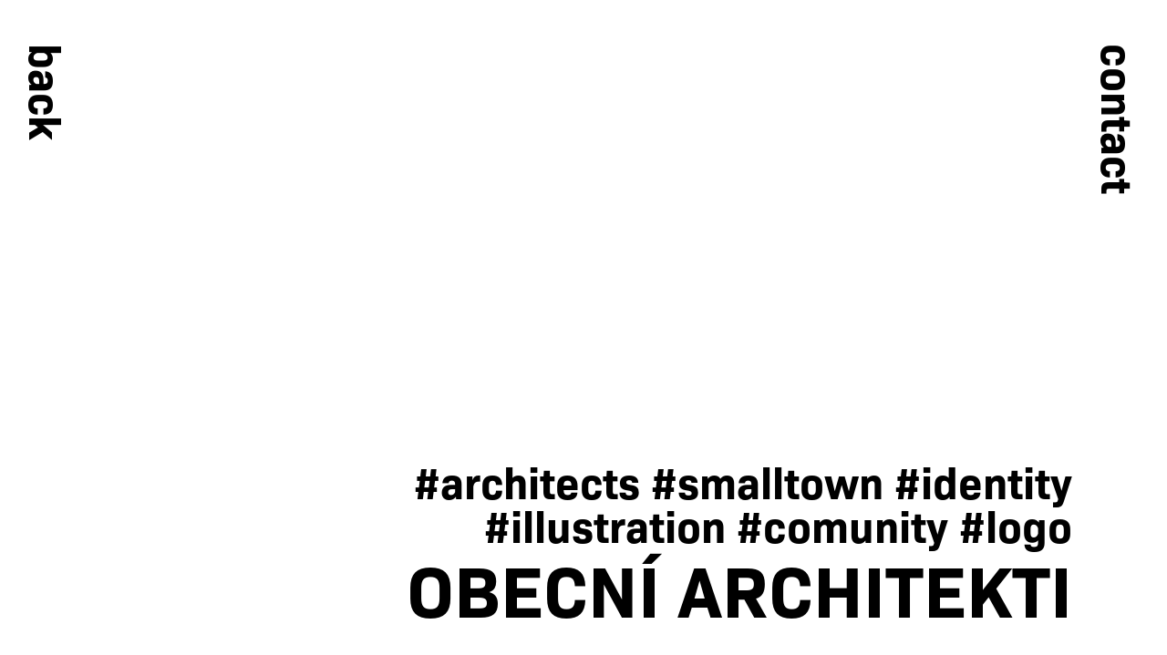

--- FILE ---
content_type: text/html; charset=utf-8
request_url: https://dumpster.cz/project/OBECN%C3%8D%20ARCHITEKTI
body_size: 2645
content:
<!DOCTYPE html><html><head><meta name="viewport" content="width=device-width"/><meta charSet="utf-8"/><title>Dumpster</title><meta name="description" content="Hi, my name is Matej Matous and I’m a designer and illustrator based in Prague. Feel free to contact me."/><link rel="apple-touch-icon" sizes="180x180" href="/favicon/apple-touch-icon.png"/><link rel="icon" type="image/png" sizes="32x32" href="/favicon/favicon-32x32.png"/><link rel="icon" type="image/png" sizes="16x16" href="/favicon/favicon-16x16.png"/><link rel="manifest" href="/favicon/site.webmanifest"/><link rel="mask-icon" href="/favicon/safari-pinned-tab.svg" color="#000000"/><link rel="shortcut icon" href="/favicon/favicon.ico"/><meta name="msapplication-TileColor" content="#ffffff"/><meta name="msapplication-config" content="/favicon/browserconfig.xml"/><meta name="theme-color" content="#ffffff"/><meta name="next-head-count" content="13"/><link rel="preconnect" href="https://use.typekit.net" crossorigin /><link rel="preload" href="/_next/static/css/5d420ed540187654.css" as="style"/><link rel="stylesheet" href="/_next/static/css/5d420ed540187654.css" data-n-g=""/><link rel="preload" href="/_next/static/css/973a6e498c039b15.css" as="style"/><link rel="stylesheet" href="/_next/static/css/973a6e498c039b15.css" data-n-p=""/><noscript data-n-css=""></noscript><script defer="" nomodule="" src="/_next/static/chunks/polyfills-5cd94c89d3acac5f.js"></script><script src="/_next/static/chunks/webpack-9b312e20a4e32339.js" defer=""></script><script src="/_next/static/chunks/framework-5f4595e5518b5600.js" defer=""></script><script src="/_next/static/chunks/main-c586b89e07064d4a.js" defer=""></script><script src="/_next/static/chunks/pages/_app-1c2deff2c1b93915.js" defer=""></script><script src="/_next/static/chunks/918-31190eb8c0bf14e3.js" defer=""></script><script src="/_next/static/chunks/pages/project/%5Bslug%5D-dff0fe497a4cb2cc.js" defer=""></script><script src="/_next/static/J2WEUQalhOk5XVMTO3e4K/_buildManifest.js" defer=""></script><script src="/_next/static/J2WEUQalhOk5XVMTO3e4K/_ssgManifest.js" defer=""></script><script src="/_next/static/J2WEUQalhOk5XVMTO3e4K/_middlewareManifest.js" defer=""></script><style data-href="https://use.typekit.net/gzq6tgk.css">@import url("https://p.typekit.net/p.css?s=1&k=gzq6tgk&ht=tk&f=37159.37160.37163.37164&a=10823594&app=typekit&e=css");@font-face{font-family:"bio-sans";src:url("https://use.typekit.net/af/987dd4/00000000000000007735c47a/30/l?primer=f592e0a4b9356877842506ce344308576437e4f677d7c9b78ca2162e6cad991a&fvd=i4&v=3") format("woff2"),url("https://use.typekit.net/af/987dd4/00000000000000007735c47a/30/d?primer=f592e0a4b9356877842506ce344308576437e4f677d7c9b78ca2162e6cad991a&fvd=i4&v=3") format("woff"),url("https://use.typekit.net/af/987dd4/00000000000000007735c47a/30/a?primer=f592e0a4b9356877842506ce344308576437e4f677d7c9b78ca2162e6cad991a&fvd=i4&v=3") format("opentype");font-display:auto;font-style:italic;font-weight:400;font-stretch:normal}@font-face{font-family:"bio-sans";src:url("https://use.typekit.net/af/d6e505/00000000000000007735c47c/30/l?primer=f592e0a4b9356877842506ce344308576437e4f677d7c9b78ca2162e6cad991a&fvd=n4&v=3") format("woff2"),url("https://use.typekit.net/af/d6e505/00000000000000007735c47c/30/d?primer=f592e0a4b9356877842506ce344308576437e4f677d7c9b78ca2162e6cad991a&fvd=n4&v=3") format("woff"),url("https://use.typekit.net/af/d6e505/00000000000000007735c47c/30/a?primer=f592e0a4b9356877842506ce344308576437e4f677d7c9b78ca2162e6cad991a&fvd=n4&v=3") format("opentype");font-display:auto;font-style:normal;font-weight:400;font-stretch:normal}@font-face{font-family:"bio-sans";src:url("https://use.typekit.net/af/ee47a1/00000000000000007735c482/30/l?primer=f592e0a4b9356877842506ce344308576437e4f677d7c9b78ca2162e6cad991a&fvd=i7&v=3") format("woff2"),url("https://use.typekit.net/af/ee47a1/00000000000000007735c482/30/d?primer=f592e0a4b9356877842506ce344308576437e4f677d7c9b78ca2162e6cad991a&fvd=i7&v=3") format("woff"),url("https://use.typekit.net/af/ee47a1/00000000000000007735c482/30/a?primer=f592e0a4b9356877842506ce344308576437e4f677d7c9b78ca2162e6cad991a&fvd=i7&v=3") format("opentype");font-display:auto;font-style:italic;font-weight:700;font-stretch:normal}@font-face{font-family:"bio-sans";src:url("https://use.typekit.net/af/6fc5e5/00000000000000007735c484/30/l?primer=f592e0a4b9356877842506ce344308576437e4f677d7c9b78ca2162e6cad991a&fvd=n7&v=3") format("woff2"),url("https://use.typekit.net/af/6fc5e5/00000000000000007735c484/30/d?primer=f592e0a4b9356877842506ce344308576437e4f677d7c9b78ca2162e6cad991a&fvd=n7&v=3") format("woff"),url("https://use.typekit.net/af/6fc5e5/00000000000000007735c484/30/a?primer=f592e0a4b9356877842506ce344308576437e4f677d7c9b78ca2162e6cad991a&fvd=n7&v=3") format("opentype");font-display:auto;font-style:normal;font-weight:700;font-stretch:normal}.tk-bio-sans{font-family:"bio-sans",sans-serif}</style></head><body><div id="__next" data-reactroot=""><div class="fixed flex justify-center z-10 left-0 md:left-3 lg:left-8 top-4 md:top-8 lg:top-12 w-10"><a class="vertical no-hover" href="/?projects=1">back</a></div><div class="fixed flex justify-center z-10 right-0 md:right-3 lg:right-8 top-4 md:top-8 lg:top-12 w-10"><a class="vertical no-hover" href="/project/OBECN%C3%8D%20ARCHITEKTI#contact">contact</a></div><header class="header_header__M9MfG w-full pb-8 relative z-0"><div class="relative w-full h-full"><div class="relative z-10 pt-4 md:pt-8 lg:pt-12 px-10 md:px-16 lg:px-22 h-full flex flex-col"><div name="header"></div><div class="text-right flex flex-col ml-auto mt-auto max-w-6xl"><p class="ml-auto max-w-xs md:max-w-md lg:max-w-3xl">#architects #smalltown #identity #illustration #comunity #logo</p><h1>OBECNÍ ARCHITEKTI</h1></div></div></div></header><main class="pt-6 lg:pt-10 pb-8 lg:pb-24 px-10 md:px-16 lg:px-22"><p></p><div style="display:grid;grid-template-columns:1fr"><div><p><img class="w-full" src="/_next/image?url=https://res.cloudinary.com/bycaldr/image/upload/v1691153890/dumpster/clkwld0mu00020bs60z4v7rf0.png&amp;w=3840&amp;q=100" alt=""/></p></div></div><div style="display:grid;grid-template-columns:1fr"><div><p><img class="w-full" src="/_next/image?url=https://res.cloudinary.com/bycaldr/image/upload/v1691153914/dumpster/clkwldj1600030bs6as9jc7lm.png&amp;w=3840&amp;q=100" alt=""/></p></div></div><div style="display:grid;grid-template-columns:1fr"><div><p><img class="w-full" src="/_next/image?url=https://res.cloudinary.com/bycaldr/image/upload/v1691154018/dumpster/clkwlfrl400060bs61parfu97.png&amp;w=3840&amp;q=100" alt=""/></p></div></div><div style="display:grid;grid-template-columns:1fr"><div><p><img class="w-full" src="/_next/image?url=https://res.cloudinary.com/bycaldr/image/upload/v1691153929/dumpster/clkwldu1700040bs67lxpc1xl.png&amp;w=3840&amp;q=100" alt=""/></p></div></div><div style="display:grid;grid-template-columns:1fr"><div><p><img class="w-full" src="/_next/image?url=https://res.cloudinary.com/bycaldr/image/upload/v1691153943/dumpster/clkwle5p400050bs61wug6dzf.png&amp;w=3840&amp;q=100" alt=""/></p></div></div><p></p><svg width="32" height="52" viewBox="0 0 32.73064 52.722641" version="1.1" fill="none" class="mt-auto cursor-pointer absolute bottom-4 right-2 md:bottom-8 md:right-4 lg:bottom-24 lg:right-8 scale-75 md:scale-90 lg:scale-100 rotate-180"><g transform="translate(-57.87868,-60.52)"><g><path fill="none" stroke="#000000" stroke-miterlimit="20" stroke-width="6" d="m 88.488,94.756 v 0 L 74.244,109 v 0 L 60,94.756 v 0"></path></g><g><path fill="none" stroke="#000000" stroke-miterlimit="20" stroke-width="6" d="M 74.23,60.52 V 109"></path></g></g></svg></main></div><script id="__NEXT_DATA__" type="application/json">{"props":{"pageProps":{"content":{"__typename":"Content","backLinkLabel":"back","contactLinkLabel":"contact","contactEmail":"matej@dumpster.cz","contactPhoneNumber":"+420 724 723 991"},"project":{"__typename":"Project","title":"OBECNÍ ARCHITEKTI","subtitle":"#architects #smalltown #identity #illustration #comunity #logo","coverImage":{"__typename":"CloudinaryImage_File","publicUrl":"https://res.cloudinary.com/bycaldr/image/upload/v1691153783/dumpster/clkwlaq0j00000bs6gh6m4hnd.png"},"heroImage":null,"content":{"__typename":"Project_content_Document","document":[{"type":"paragraph","children":[{"text":""}]},{"type":"layout","layout":[1],"children":[{"type":"layout-area","children":[{"type":"paragraph","children":[{"text":""},{"data":{"id":"clkwld1gw16080bs6tbgzvsyp","label":"OA1","data":{"id":"clkwld1gw16080bs6tbgzvsyp","label":"OA1","iframeUrl":"","image":{"id":"clkwld0mu00020bs60z4v7rf0","publicUrl":"https://res.cloudinary.com/bycaldr/image/upload/v1691153890/dumpster/clkwld0mu00020bs60z4v7rf0.png"}}},"type":"relationship","children":[{"text":""}],"relationship":"image"},{"text":""}]}]}]},{"type":"layout","layout":[1],"children":[{"type":"layout-area","children":[{"type":"paragraph","children":[{"text":""},{"data":{"id":"clkwldk4e16620bs6uyf9er54","label":"OA2","data":{"id":"clkwldk4e16620bs6uyf9er54","label":"OA2","iframeUrl":"","image":{"id":"clkwldj1600030bs6as9jc7lm","publicUrl":"https://res.cloudinary.com/bycaldr/image/upload/v1691153914/dumpster/clkwldj1600030bs6as9jc7lm.png"}}},"type":"relationship","children":[{"text":""}],"relationship":"image"},{"text":""}]}]}]},{"type":"layout","layout":[1],"children":[{"type":"layout-area","children":[{"type":"paragraph","children":[{"text":""},{"data":{"id":"clkwlfst922050bs61ypy7k3l","label":"OA5","data":{"id":"clkwlfst922050bs61ypy7k3l","label":"OA5","iframeUrl":"","image":{"id":"clkwlfrl400060bs61parfu97","publicUrl":"https://res.cloudinary.com/bycaldr/image/upload/v1691154018/dumpster/clkwlfrl400060bs61parfu97.png"}}},"type":"relationship","children":[{"text":""}],"relationship":"image"},{"text":""}]}]}]},{"type":"layout","layout":[1],"children":[{"type":"layout-area","children":[{"type":"paragraph","children":[{"text":""},{"data":{"id":"clkwldw3416890bs6lz6189nr","label":"OA3","data":{"id":"clkwldw3416890bs6lz6189nr","label":"OA3","iframeUrl":"","image":{"id":"clkwldu1700040bs67lxpc1xl","publicUrl":"https://res.cloudinary.com/bycaldr/image/upload/v1691153929/dumpster/clkwldu1700040bs67lxpc1xl.png"}}},"type":"relationship","children":[{"text":""}],"relationship":"image"},{"text":""}]}]}]},{"type":"layout","layout":[1],"children":[{"type":"layout-area","children":[{"type":"paragraph","children":[{"text":""},{"data":{"id":"clkwle6qm17160bs63l56yppo","label":"OA4","data":{"id":"clkwle6qm17160bs63l56yppo","label":"OA4","iframeUrl":"","image":{"id":"clkwle5p400050bs61wug6dzf","publicUrl":"https://res.cloudinary.com/bycaldr/image/upload/v1691153943/dumpster/clkwle5p400050bs61wug6dzf.png"}}},"type":"relationship","children":[{"text":""}],"relationship":"image"},{"text":""}]}]}]},{"type":"paragraph","children":[{"text":""}]}]}},"slug":"OBECNÍ ARCHITEKTI"},"__N_SSG":true},"page":"/project/[slug]","query":{"slug":"OBECNÍ ARCHITEKTI"},"buildId":"J2WEUQalhOk5XVMTO3e4K","isFallback":false,"gsp":true,"scriptLoader":[]}</script></body></html>

--- FILE ---
content_type: text/css; charset=utf-8
request_url: https://dumpster.cz/_next/static/css/5d420ed540187654.css
body_size: 1939
content:
/*
! tailwindcss v3.0.0 | MIT License | https://tailwindcss.com
*/*,:after,:before{box-sizing:border-box;border:0 solid}:after,:before{--tw-content:""}html{line-height:1.5;-webkit-text-size-adjust:100%;-moz-tab-size:4;-o-tab-size:4;tab-size:4;font-family:bio-sans,sans-serif}body{margin:0;line-height:inherit}hr{height:0;color:inherit;border-top-width:1px}abbr[title]{-webkit-text-decoration:underline dotted;text-decoration:underline dotted}h1,h2,h3,h4,h5,h6{font-size:inherit;font-weight:inherit}a{color:inherit;text-decoration:inherit}b,strong{font-weight:bolder}code,kbd,pre,samp{font-family:ui-monospace,SFMono-Regular,Menlo,Monaco,Consolas,Liberation Mono,Courier New,monospace;font-size:1em}small{font-size:80%}sub,sup{font-size:75%;line-height:0;position:relative;vertical-align:baseline}sub{bottom:-.25em}sup{top:-.5em}table{text-indent:0;border-color:inherit;border-collapse:collapse}button,input,optgroup,select,textarea{font-family:inherit;font-size:100%;line-height:inherit;color:inherit;margin:0;padding:0}button,select{text-transform:none}[type=button],[type=reset],[type=submit],button{-webkit-appearance:button;background-color:transparent;background-image:none}:-moz-focusring{outline:auto}:-moz-ui-invalid{box-shadow:none}progress{vertical-align:baseline}::-webkit-inner-spin-button,::-webkit-outer-spin-button{height:auto}[type=search]{-webkit-appearance:textfield;outline-offset:-2px}::-webkit-search-decoration{-webkit-appearance:none}::-webkit-file-upload-button{-webkit-appearance:button;font:inherit}summary{display:list-item}blockquote,dd,dl,figure,h1,h2,h3,h4,h5,h6,hr,p,pre{margin:0}fieldset{margin:0}fieldset,legend{padding:0}menu,ol,ul{list-style:none;margin:0;padding:0}textarea{resize:vertical}input::-moz-placeholder,textarea::-moz-placeholder{opacity:1;color:#9ca3af}input:-ms-input-placeholder,textarea:-ms-input-placeholder{opacity:1;color:#9ca3af}input::placeholder,textarea::placeholder{opacity:1;color:#9ca3af}[role=button],button{cursor:pointer}:disabled{cursor:default}audio,canvas,embed,iframe,img,object,svg,video{display:block;vertical-align:middle}img,video{max-width:100%;height:auto}[hidden]{display:none}.lg\:scale-100,.md\:scale-90,.rotate-180,.scale-75,.transform{--tw-translate-x:0;--tw-translate-y:0;--tw-rotate:0;--tw-skew-x:0;--tw-skew-y:0;--tw-scale-x:1;--tw-scale-y:1;--tw-transform:translateX(var(--tw-translate-x)) translateY(var(--tw-translate-y)) rotate(var(--tw-rotate)) skewX(var(--tw-skew-x)) skewY(var(--tw-skew-y)) scaleX(var(--tw-scale-x)) scaleY(var(--tw-scale-y))}a:not(.no-hover){--tw-border-opacity:1;border-color:rgb(229 231 235/var(--tw-border-opacity))}html{position:relative;font-weight:700}.h1,h1{font-size:2.25rem;line-height:1.1}@media (min-width:768px){.h1,h1{font-size:3rem;line-height:1;line-height:1.1}}@media (min-width:1024px){.h1,h1{font-size:5rem;line-height:1.1}}p{font-size:1.5rem;line-height:2rem}@media (min-width:768px){p{font-size:1.875rem;line-height:2.25rem}}@media (min-width:1024px){p{font-size:3rem;line-height:1}}.vertical{-ms-writing-mode:tb-rl;writing-mode:vertical-rl;-webkit-text-orientation:mixed;text-orientation:mixed}a{font-size:1.875rem;line-height:1.1}@media (min-width:768px){a{font-size:2.25rem;line-height:2.5rem;line-height:1.1}}@media (min-width:1024px){a{font-size:3rem;line-height:1;line-height:1.1}}a:not(.no-hover){border-bottom-width:2px;border-color:transparent;transition-property:background-color,border-color,color,fill,stroke;transition-timing-function:cubic-bezier(.4,0,.2,1);transition-duration:.15s}a:not(.no-hover):hover{border-color:currentColor}.aspect-w-1{position:relative;padding-bottom:calc(var(--tw-aspect-h) / var(--tw-aspect-w) * 100%);--tw-aspect-w:1}.aspect-w-1>*{position:absolute;height:100%;width:100%;top:0;right:0;bottom:0;left:0}.aspect-h-1{--tw-aspect-h:1}.fixed{position:fixed}.absolute{position:absolute}.relative{position:relative}.inset-0{top:0;right:0;bottom:0;left:0}.right-0{right:0}.top-0{top:0}.left-0{left:0}.top-4{top:1rem}.bottom-4{bottom:1rem}.right-2{right:.5rem}.z-30{z-index:30}.z-0{z-index:0}.z-10{z-index:10}.z-20{z-index:20}.mt-auto{margin-top:auto}.-mb-2{margin-bottom:-.5rem}.ml-auto{margin-left:auto}.block{display:block}.inline{display:inline}.flex{display:flex}.grid{display:grid}.contents{display:contents}.hidden{display:none}.h-full{height:100%}.h-projectImage{height:75vh}.w-full{width:100%}.w-10{width:2.5rem}.max-w-6xl{max-width:72rem}.max-w-xs{max-width:20rem}.rotate-180{--tw-rotate:180deg}.rotate-180,.scale-75{transform:var(--tw-transform)}.scale-75{--tw-scale-x:.75;--tw-scale-y:.75}.transform{transform:var(--tw-transform)}.cursor-pointer{cursor:pointer}.grid-cols-1{grid-template-columns:repeat(1,minmax(0,1fr))}.flex-col{flex-direction:column}.items-end{align-items:flex-end}.justify-end{justify-content:flex-end}.justify-center{justify-content:center}.bg-white{--tw-bg-opacity:1;background-color:rgb(255 255 255/var(--tw-bg-opacity))}.bg-black{--tw-bg-opacity:1;background-color:rgb(0 0 0/var(--tw-bg-opacity))}.p-10{padding:2.5rem}.p-4{padding:1rem}.px-10{padding-left:2.5rem;padding-right:2.5rem}.pb-8{padding-bottom:2rem}.pt-4{padding-top:1rem}.pt-6{padding-top:1.5rem}.pb-10{padding-bottom:2.5rem}.text-right{text-align:right}.text-4xl{font-size:2.25rem;line-height:2.5rem}.text-white{--tw-text-opacity:1;color:rgb(255 255 255/var(--tw-text-opacity))}.opacity-0{opacity:0}.transition-opacity{transition-property:opacity;transition-timing-function:cubic-bezier(.4,0,.2,1);transition-duration:.15s}.group:hover .group-hover\:opacity-100{opacity:1}.group:hover .group-hover\:opacity-50{opacity:.5}@media (min-width:768px){.md\:left-3{left:.75rem}.md\:top-8{top:2rem}.md\:right-3{right:.75rem}.md\:bottom-8{bottom:2rem}.md\:right-4{right:1rem}.md\:max-w-md{max-width:28rem}.md\:scale-90{--tw-scale-x:.9;--tw-scale-y:.9;transform:var(--tw-transform)}.md\:grid-cols-2{grid-template-columns:repeat(2,minmax(0,1fr))}.md\:px-16{padding-left:4rem;padding-right:4rem}.md\:pt-8{padding-top:2rem}}@media (min-width:1024px){.lg\:left-8{left:2rem}.lg\:top-12{top:3rem}.lg\:right-8{right:2rem}.lg\:bottom-24{bottom:6rem}.lg\:max-w-3xl{max-width:48rem}.lg\:scale-100{--tw-scale-x:1;--tw-scale-y:1;transform:var(--tw-transform)}.lg\:grid-cols-4{grid-template-columns:repeat(4,minmax(0,1fr))}.lg\:px-22{padding-left:6.5rem;padding-right:6.5rem}.lg\:pt-12{padding-top:3rem}.lg\:pt-10{padding-top:2.5rem}.lg\:pb-24{padding-bottom:6rem}}

--- FILE ---
content_type: text/css; charset=utf-8
request_url: https://dumpster.cz/_next/static/css/973a6e498c039b15.css
body_size: -321
content:
.header_header__M9MfG{height:calc(100vh - 40px)}@media (min-width:768px){.header_header__M9MfG{height:100vh}}

--- FILE ---
content_type: text/css; charset=utf-8
request_url: https://dumpster.cz/_next/static/css/973a6e498c039b15.css
body_size: -428
content:
.header_header__M9MfG{height:calc(100vh - 40px)}@media (min-width:768px){.header_header__M9MfG{height:100vh}}

--- FILE ---
content_type: application/javascript; charset=utf-8
request_url: https://dumpster.cz/_next/static/chunks/pages/index-a4148c6eef4eff03.js
body_size: 1506
content:
(self.webpackChunk_N_E=self.webpackChunk_N_E||[]).push([[405],{5301:function(e,t,r){(window.__NEXT_P=window.__NEXT_P||[]).push(["/",function(){return r(2980)}])},5298:function(e,t,r){"use strict";r.d(t,{E:function(){return s}});var n=r(5893),s=(r(7294),function(e){var t=e.className,r=e.onClick;return(0,n.jsx)("svg",{width:"32",height:"52",viewBox:"0 0 32.73064 52.722641",version:"1.1",fill:"none",className:t,onClick:r,children:(0,n.jsxs)("g",{transform:"translate(-57.87868,-60.52)",children:[(0,n.jsx)("g",{children:(0,n.jsx)("path",{fill:"none",stroke:"#000000",strokeMiterlimit:"20",strokeWidth:"6",d:"m 88.488,94.756 v 0 L 74.244,109 v 0 L 60,94.756 v 0"})}),(0,n.jsx)("g",{children:(0,n.jsx)("path",{fill:"none",stroke:"#000000",strokeMiterlimit:"20",strokeWidth:"6",d:"M 74.23,60.52 V 109"})})]})})})},2980:function(e,t,r){"use strict";r.r(t),r.d(t,{__N_SSG:function(){return m},default:function(){return p}});var n=r(5893),s=r(7294),i=r(6261),c=r(1664),l=r(1163),o=r(5298),a=r(2869),u=r(9600),d=r(6010),h=r(5675),f=function(e){var t=e.projects,r=e.className;return(0,n.jsxs)("section",{className:(0,d.Z)(r,"px-10 md:px-16 lg:px-22"),children:[(0,n.jsx)(i.W_,{name:"projects"}),(0,n.jsx)("div",{className:"grid grid-cols-1 md:grid-cols-2 lg:grid-cols-4",children:t.map((function(e,t){var r=e.slug,s=e.coverImage,i=e.title;return(0,n.jsx)(c.default,{href:"/project/".concat(r),children:(0,n.jsxs)("a",{className:"block aspect-w-1 aspect-h-1 relative cursor-pointer no-hover group",children:[(0,n.jsx)("div",{className:(0,d.Z)("flex items-end p-4","text-white text-4xl","z-20 absolute inset-0","transition-opacity opacity-0 group-hover:opacity-100"),children:i}),(0,n.jsx)("div",{className:"z-10 absolute inset-0 bg-black transition-opacity opacity-0 group-hover:opacity-50"}),s&&(0,n.jsx)(h.default,{src:null===s||void 0===s?void 0:s.publicUrl,layout:"fill",objectFit:"cover",objectPosition:"center center",alt:"",priority:!0,quality:100})]})},t)}))})]})},x=r(1446),m=!0,p=function(e){var t=e.content,r=e.projects,d=(0,l.useRouter)(),h=d.query,m=d.replace;return(0,s.useEffect)((function(){h.projects&&(i.OK.scrollTo("projects",{}),m("","",{scroll:!1}))}),[h,m]),(0,n.jsxs)(n.Fragment,{children:[(0,n.jsx)(a.J,{right:(0,n.jsx)(c.default,{href:"#contact",scroll:!1,children:(0,n.jsx)("a",{className:"vertical no-hover",children:t.contactLinkLabel})})}),(0,n.jsxs)(u.h,{coverImage:t.homepageHeroCover,children:[(0,n.jsx)("h1",{className:"max-w-6xl",children:t.homepageHeroHeading}),(0,n.jsx)(o.E,{className:"mt-auto -mb-2 cursor-pointer",onClick:function(){i.OK.scrollTo("projects",{smooth:!0})}})]}),(0,n.jsx)(f,{className:"pb-10",projects:r}),(0,n.jsx)(x.r,{content:t})]})}},1446:function(e,t,r){"use strict";r.d(t,{r:function(){return a}});var n=r(5893),s=r(7294),i=r(3253),c=r.n(i),l=r(1163),o=function(e){var t=e.className,r=e.onClick;return(0,n.jsx)("svg",{width:"32",height:"32",viewBox:"0 0 32.174641 32.174641",className:t,onClick:r,children:(0,n.jsx)("g",{transform:"translate(-58.41168,-57.87768)",children:(0,n.jsxs)("g",{children:[(0,n.jsx)("g",{children:(0,n.jsx)("path",{fill:"none",stroke:"#000000",strokeMiterlimit:"20",strokeWidth:"6",d:"m 61,60.466 27,27"})}),(0,n.jsx)("g",{transform:"rotate(90,74.5,73.965)",children:(0,n.jsx)("path",{fill:"none",stroke:"#000000",strokeMiterlimit:"20",strokeWidth:"6",d:"M 60.534,60 88.466,87.932"})})]})})})};c().setAppElement("#__next");var a=function(e){var t=e.content,r=(0,l.useRouter)(),i=r.asPath,a=r.pathname,u=r.push,d=(0,s.useMemo)((function(){return i.includes("#contact")}),[i]),h=(0,s.useCallback)((function(){u(a,i.replace("#contact",""))}),[u,a]);return(0,s.useEffect)((function(){document.documentElement.style.overflow=d?"hidden":""}),[d]),(0,n.jsx)(c(),{isOpen:d,onRequestClose:h,className:"fixed inset-0 z-30 bg-white p-10",portalClassName:"relative z-30",children:(0,n.jsxs)("div",{className:"h-full w-full flex flex-col justify-end text-right relative",children:[(0,n.jsx)("div",{children:(0,n.jsx)("a",{href:t.contactPhoneNumber,className:"h1",children:t.contactPhoneNumber})}),(0,n.jsx)("div",{children:(0,n.jsx)("a",{href:t.contactEmail,className:"h1",children:t.contactEmail})}),(0,n.jsx)(o,{className:"absolute right-0 top-0 cursor-pointer",onClick:h})]})})}},9600:function(e,t,r){"use strict";r.d(t,{h:function(){return o}});var n=r(5893),s=(r(7294),r(6010)),i=r(5675),c=r(7145),l=r.n(c),o=function(e){var t=e.className,r=e.coverImage,c=e.children;return(0,n.jsx)("header",{className:(0,s.Z)(l().header,"w-full pb-8 relative z-0",t),children:(0,n.jsxs)("div",{className:"relative w-full h-full",children:[(0,n.jsx)("div",{className:"relative z-10 pt-4 md:pt-8 lg:pt-12 px-10 md:px-16 lg:px-22 h-full flex flex-col",children:c}),r&&(0,n.jsx)(i.default,{src:r.publicUrl,layout:"fill",objectFit:"cover",objectPosition:"center center",priority:!0,quality:100})]})})}},2869:function(e,t,r){"use strict";r.d(t,{J:function(){return i}});var n=r(5893),s=(r(7294),r(1163)),i=function(e){var t=e.left,r=e.right;return"contact"in(0,s.useRouter)().query?null:(0,n.jsxs)(n.Fragment,{children:[t&&(0,n.jsx)("div",{className:"fixed flex justify-center z-10 left-0 md:left-3 lg:left-8 top-4 md:top-8 lg:top-12 w-10",children:t}),r&&(0,n.jsx)("div",{className:"fixed flex justify-center z-10 right-0 md:right-3 lg:right-8 top-4 md:top-8 lg:top-12 w-10",children:r})]})}},7145:function(e){e.exports={header:"header_header__M9MfG"}}},function(e){e.O(0,[918,774,888,179],(function(){return t=5301,e(e.s=t);var t}));var t=e.O();_N_E=t}]);

--- FILE ---
content_type: application/javascript; charset=utf-8
request_url: https://dumpster.cz/_next/static/chunks/pages/project/%5Bslug%5D-dff0fe497a4cb2cc.js
body_size: 3056
content:
(self.webpackChunk_N_E=self.webpackChunk_N_E||[]).push([[252],{5777:function(e,t,r){(window.__NEXT_P=window.__NEXT_P||[]).push(["/project/[slug]",function(){return r(9415)}])},5298:function(e,t,r){"use strict";r.d(t,{E:function(){return l}});var n=r(5893),l=(r(7294),function(e){var t=e.className,r=e.onClick;return(0,n.jsx)("svg",{width:"32",height:"52",viewBox:"0 0 32.73064 52.722641",version:"1.1",fill:"none",className:t,onClick:r,children:(0,n.jsxs)("g",{transform:"translate(-57.87868,-60.52)",children:[(0,n.jsx)("g",{children:(0,n.jsx)("path",{fill:"none",stroke:"#000000",strokeMiterlimit:"20",strokeWidth:"6",d:"m 88.488,94.756 v 0 L 74.244,109 v 0 L 60,94.756 v 0"})}),(0,n.jsx)("g",{children:(0,n.jsx)("path",{fill:"none",stroke:"#000000",strokeMiterlimit:"20",strokeWidth:"6",d:"M 74.23,60.52 V 109"})})]})})})},9415:function(e,t,r){"use strict";r.r(t),r.d(t,{__N_SSG:function(){return j},default:function(){return k}});var n=r(5893),l=r(7294),i=r(6261),c=r(1664),o=r(2869),a=r(9600);function s(e,t,r){return t in e?Object.defineProperty(e,t,{value:r,enumerable:!0,configurable:!0,writable:!0}):e[t]=r,e}function d(e,t){var r=Object.keys(e);if(Object.getOwnPropertySymbols){var n=Object.getOwnPropertySymbols(e);t&&(n=n.filter((function(t){return Object.getOwnPropertyDescriptor(e,t).enumerable}))),r.push.apply(r,n)}return r}function u(e){for(var t=1;t<arguments.length;t++){var r=null!=arguments[t]?arguments[t]:{};t%2?d(Object(r),!0).forEach((function(t){s(e,t,r[t])})):Object.getOwnPropertyDescriptors?Object.defineProperties(e,Object.getOwnPropertyDescriptors(r)):d(Object(r)).forEach((function(t){Object.defineProperty(e,t,Object.getOwnPropertyDescriptor(r,t))}))}return e}const h={inline:{bold:"strong",code:"code",keyboard:"kbd",strikethrough:"s",italic:"em",link:"a",subscript:"sub",superscript:"sup",underline:"u",relationship:e=>{let{data:t}=e;return l.createElement("span",null,(null===t||void 0===t?void 0:t.label)||(null===t||void 0===t?void 0:t.id))}},block:{block:"div",blockquote:"blockquote",paragraph:e=>{let{children:t,textAlign:r}=e;return l.createElement("p",{style:{textAlign:r}},t)},divider:"hr",heading:e=>{let{level:t,children:r,textAlign:n}=e,i=`h${t}`;return l.createElement(i,{style:{textAlign:n},children:r})},code:"pre",list:e=>{let{children:t,type:r}=e;const n="ordered"===r?"ol":"ul";return l.createElement(n,null,t.map(((e,t)=>l.createElement("li",{key:t},e))))},layout:e=>{let{children:t,layout:r}=e;return l.createElement("div",{style:{display:"grid",gridTemplateColumns:r.map((e=>`${e}fr`)).join(" ")}},t.map(((e,t)=>l.createElement("div",{key:t},e))))}}};function m(e){let{node:t,componentBlocks:r,renderers:n}=e;if("string"===typeof t.text){let e=l.createElement(l.Fragment,null,t.text);return Object.keys(n.inline).forEach((r=>{if("link"!==r&&"relationship"!==r&&t[r]){const t=n.inline[r];e=l.createElement(t,null,e)}})),e}const i=t,c=i.children.map(((e,t)=>l.createElement(m,{node:e,componentBlocks:r,renderers:n,key:t})));switch(i.type){case"blockquote":return l.createElement(n.block.blockquote,{children:c});case"paragraph":return l.createElement(n.block.paragraph,{textAlign:i.textAlign,children:c});case"code":if(1===i.children.length&&i.children[0]&&"string"===typeof i.children[0].text)return l.createElement(n.block.code,null,i.children[0].text);break;case"layout":return l.createElement(n.block.layout,{layout:i.layout,children:c});case"divider":return l.createElement(n.block.divider,null);case"heading":return l.createElement(n.block.heading,{textAlign:i.textAlign,level:i.level,children:c});case"component-block":{const e=r[i.component];if(e){const t=function(e,t){const r=JSON.parse(JSON.stringify(e.props));return e.children.forEach(((e,n)=>{if(e.propPath){const l=[...e.propPath];p(r,l,t[n])}})),r}(i,c);return l.createElement(n.block.block,null,l.createElement(e,t))}break}case"ordered-list":case"unordered-list":return l.createElement(n.block.list,{children:c,type:"ordered-list"===i.type?"ordered":"unordered"});case"relationship":{const e=i.data;return l.createElement(n.inline.relationship,{relationship:i.relationship,data:e?{id:e.id,label:e.label,data:e.data}:null})}case"link":return l.createElement(n.inline.link,{href:i.href},c)}return l.createElement(l.Fragment,null,c)}function p(e,t,r){if(1===t.length)e[t[0]]=r;else{p(e[t.shift()],t,r)}}function f(e){var t,r;const n={inline:u(u({},h.inline),null===(t=e.renderers)||void 0===t?void 0:t.inline),block:u(u({},h.block),null===(r=e.renderers)||void 0===r?void 0:r.block)},i=e.componentBlocks||{};return l.createElement(l.Fragment,null,e.document.map(((e,t)=>l.createElement(m,{node:e,componentBlocks:i,renderers:n,key:t}))))}var x=r(5298),g={inline:{relationship:function(e){var t,r,l,i,c,o,a=e.relationship,s=e.data;return"image"===a&&(null===s||void 0===s||null===(t=s.data)||void 0===t||null===(r=t.image)||void 0===r?void 0:r.publicUrl)?(0,n.jsx)("img",{className:"w-full",src:"/_next/image?url=".concat(null===s||void 0===s||null===(i=s.data)||void 0===i||null===(c=i.image)||void 0===c?void 0:c.publicUrl,"&w=3840&q=100"),alt:""}):"image"===a&&(null===s||void 0===s||null===(l=s.data)||void 0===l?void 0:l.iframeUrl)?(0,n.jsx)("iframe",{src:null===s||void 0===s||null===(o=s.data)||void 0===o?void 0:o.iframeUrl,className:"h-projectImage",allow:"accelerometer; autoplay; clipboard-write; encrypted-media; gyroscope; picture-in-picture",allowFullScreen:!0,width:"100%",height:"100%",frameBorder:"0"}):null}}},v=function(e){var t=e.project;return(0,n.jsxs)("main",{className:"pt-6 lg:pt-10 pb-8 lg:pb-24 px-10 md:px-16 lg:px-22",children:[(0,n.jsx)(f,{document:t.content.document,renderers:g}),(0,n.jsx)(x.E,{className:"mt-auto cursor-pointer absolute bottom-4 right-2 md:bottom-8 md:right-4 lg:bottom-24 lg:right-8 scale-75 md:scale-90 lg:scale-100 rotate-180",onClick:function(){i.OK.scrollTo("header",{smooth:!0})}})]})},b=r(1446),j=!0,k=function(e){var t=e.content,r=e.project,l=e.slug;return(0,n.jsxs)(n.Fragment,{children:[(0,n.jsx)(o.J,{left:(0,n.jsx)(c.default,{href:"/?projects=1",children:(0,n.jsx)("a",{className:"vertical no-hover",children:t.backLinkLabel})}),right:(0,n.jsx)(c.default,{href:"?slug=".concat(l,"#contact"),scroll:!1,children:(0,n.jsx)("a",{className:"vertical no-hover",children:t.contactLinkLabel})})}),(0,n.jsxs)(a.h,{coverImage:null===r||void 0===r?void 0:r.heroImage,children:[(0,n.jsx)(i.W_,{name:"header"}),(0,n.jsxs)("div",{className:"text-right flex flex-col ml-auto mt-auto max-w-6xl",children:[(0,n.jsx)("p",{className:"ml-auto max-w-xs md:max-w-md lg:max-w-3xl",children:r.subtitle}),(0,n.jsx)("h1",{children:r.title})]})]}),(0,n.jsx)(v,{project:r}),(0,n.jsx)(b.r,{content:t})]})}},1446:function(e,t,r){"use strict";r.d(t,{r:function(){return s}});var n=r(5893),l=r(7294),i=r(3253),c=r.n(i),o=r(1163),a=function(e){var t=e.className,r=e.onClick;return(0,n.jsx)("svg",{width:"32",height:"32",viewBox:"0 0 32.174641 32.174641",className:t,onClick:r,children:(0,n.jsx)("g",{transform:"translate(-58.41168,-57.87768)",children:(0,n.jsxs)("g",{children:[(0,n.jsx)("g",{children:(0,n.jsx)("path",{fill:"none",stroke:"#000000",strokeMiterlimit:"20",strokeWidth:"6",d:"m 61,60.466 27,27"})}),(0,n.jsx)("g",{transform:"rotate(90,74.5,73.965)",children:(0,n.jsx)("path",{fill:"none",stroke:"#000000",strokeMiterlimit:"20",strokeWidth:"6",d:"M 60.534,60 88.466,87.932"})})]})})})};c().setAppElement("#__next");var s=function(e){var t=e.content,r=(0,o.useRouter)(),i=r.asPath,s=r.pathname,d=r.push,u=(0,l.useMemo)((function(){return i.includes("#contact")}),[i]),h=(0,l.useCallback)((function(){d(s,i.replace("#contact",""))}),[d,s]);return(0,l.useEffect)((function(){document.documentElement.style.overflow=u?"hidden":""}),[u]),(0,n.jsx)(c(),{isOpen:u,onRequestClose:h,className:"fixed inset-0 z-30 bg-white p-10",portalClassName:"relative z-30",children:(0,n.jsxs)("div",{className:"h-full w-full flex flex-col justify-end text-right relative",children:[(0,n.jsx)("div",{children:(0,n.jsx)("a",{href:t.contactPhoneNumber,className:"h1",children:t.contactPhoneNumber})}),(0,n.jsx)("div",{children:(0,n.jsx)("a",{href:t.contactEmail,className:"h1",children:t.contactEmail})}),(0,n.jsx)(a,{className:"absolute right-0 top-0 cursor-pointer",onClick:h})]})})}},9600:function(e,t,r){"use strict";r.d(t,{h:function(){return a}});var n=r(5893),l=(r(7294),r(6010)),i=r(5675),c=r(7145),o=r.n(c),a=function(e){var t=e.className,r=e.coverImage,c=e.children;return(0,n.jsx)("header",{className:(0,l.Z)(o().header,"w-full pb-8 relative z-0",t),children:(0,n.jsxs)("div",{className:"relative w-full h-full",children:[(0,n.jsx)("div",{className:"relative z-10 pt-4 md:pt-8 lg:pt-12 px-10 md:px-16 lg:px-22 h-full flex flex-col",children:c}),r&&(0,n.jsx)(i.default,{src:r.publicUrl,layout:"fill",objectFit:"cover",objectPosition:"center center",priority:!0,quality:100})]})})}},2869:function(e,t,r){"use strict";r.d(t,{J:function(){return i}});var n=r(5893),l=(r(7294),r(1163)),i=function(e){var t=e.left,r=e.right;return"contact"in(0,l.useRouter)().query?null:(0,n.jsxs)(n.Fragment,{children:[t&&(0,n.jsx)("div",{className:"fixed flex justify-center z-10 left-0 md:left-3 lg:left-8 top-4 md:top-8 lg:top-12 w-10",children:t}),r&&(0,n.jsx)("div",{className:"fixed flex justify-center z-10 right-0 md:right-3 lg:right-8 top-4 md:top-8 lg:top-12 w-10",children:r})]})}},7145:function(e){e.exports={header:"header_header__M9MfG"}}},function(e){e.O(0,[918,774,888,179],(function(){return t=5777,e(e.s=t);var t}));var t=e.O();_N_E=t}]);

--- FILE ---
content_type: application/javascript; charset=utf-8
request_url: https://dumpster.cz/_next/static/J2WEUQalhOk5XVMTO3e4K/_ssgManifest.js
body_size: -249
content:
self.__SSG_MANIFEST=new Set(["\u002F","\u002Fproject\u002F[slug]"]);self.__SSG_MANIFEST_CB&&self.__SSG_MANIFEST_CB()

--- FILE ---
content_type: application/javascript; charset=utf-8
request_url: https://dumpster.cz/_next/static/chunks/pages/_app-1c2deff2c1b93915.js
body_size: 41922
content:
(self.webpackChunk_N_E=self.webpackChunk_N_E||[]).push([[888],{3454:function(e,t,r){"use strict";var n,i;e.exports=(null===(n=r.g.process)||void 0===n?void 0:n.env)&&"object"===typeof(null===(i=r.g.process)||void 0===i?void 0:i.env)?r.g.process:r(7663)},6363:function(e,t,r){(window.__NEXT_P=window.__NEXT_P||[]).push(["/_app",function(){return r(3952)}])},3952:function(e,t,r){"use strict";r.r(t),r.d(t,{default:function(){return mi}});var n=r(5893),i=r(9008),o=function(e,t){return o=Object.setPrototypeOf||{__proto__:[]}instanceof Array&&function(e,t){e.__proto__=t}||function(e,t){for(var r in t)Object.prototype.hasOwnProperty.call(t,r)&&(e[r]=t[r])},o(e,t)};Object.create;Object.create;var a="Invariant Violation",s=Object.setPrototypeOf,u=void 0===s?function(e,t){return e.__proto__=t,e}:s,c=function(e){function t(r){void 0===r&&(r=a);var n=e.call(this,"number"===typeof r?a+": "+r+" (see https://github.com/apollographql/invariant-packages)":r)||this;return n.framesToPop=1,n.name=a,u(n,t.prototype),n}return function(e,t){if("function"!==typeof t&&null!==t)throw new TypeError("Class extends value "+String(t)+" is not a constructor or null");function r(){this.constructor=e}o(e,t),e.prototype=null===t?Object.create(t):(r.prototype=t.prototype,new r)}(t,e),t}(Error);function l(e,t){if(!e)throw new c(t)}var f=["debug","log","warn","error","silent"],p=f.indexOf("log");function h(e){return function(){if(f.indexOf(e)>=p){var t=console[e]||console.log;return t.apply(console,arguments)}}}!function(e){e.debug=h("debug"),e.log=h("log"),e.warn=h("warn"),e.error=h("error")}(l||(l={}));function d(e){try{return e()}catch(s){}}var y=d((function(){return globalThis}))||d((function(){return window}))||d((function(){return self}))||d((function(){return global}))||d((function(){return Function("return this")()})),v="__",m=[v,v].join("DEV");var g=function(){try{return Boolean(__DEV__)}catch(s){return Object.defineProperty(y,m,{value:"production"!==d((function(){return"production"})),enumerable:!1,configurable:!0,writable:!0}),y[m]}}(),b=r(3454);function w(e){try{return e()}catch(t){}}var _=w((function(){return globalThis}))||w((function(){return window}))||w((function(){return self}))||w((function(){return r.g}))||w((function(){return Function("return this")()})),O=!1;function S(){O&&(delete _.process,O=!1)}!_||w((function(){return"production"}))||w((function(){return b}))||(Object.defineProperty(_,"process",{value:{env:{NODE_ENV:"production"}},configurable:!0,enumerable:!1,writable:!0}),O=!0);"function"===typeof Symbol&&null!=Symbol.iterator&&Symbol.iterator,"function"===typeof Symbol&&null!=Symbol.asyncIterator&&Symbol.asyncIterator,"function"===typeof Symbol&&null!=Symbol.toStringTag&&Symbol.toStringTag;var k="function"===typeof Symbol&&"function"===typeof Symbol.for?Symbol.for("nodejs.util.inspect.custom"):void 0;function E(e){return E="function"===typeof Symbol&&"symbol"===typeof Symbol.iterator?function(e){return typeof e}:function(e){return e&&"function"===typeof Symbol&&e.constructor===Symbol&&e!==Symbol.prototype?"symbol":typeof e},E(e)}function D(e){return x(e,[])}function x(e,t){switch(E(e)){case"string":return JSON.stringify(e);case"function":return e.name?"[function ".concat(e.name,"]"):"[function]";case"object":return null===e?"null":function(e,t){if(-1!==t.indexOf(e))return"[Circular]";var r=[].concat(t,[e]),n=function(e){var t=e[String(k)];if("function"===typeof t)return t;if("function"===typeof e.inspect)return e.inspect}(e);if(void 0!==n){var i=n.call(e);if(i!==e)return"string"===typeof i?i:x(i,r)}else if(Array.isArray(e))return function(e,t){if(0===e.length)return"[]";if(t.length>2)return"[Array]";for(var r=Math.min(10,e.length),n=e.length-r,i=[],o=0;o<r;++o)i.push(x(e[o],t));1===n?i.push("... 1 more item"):n>1&&i.push("... ".concat(n," more items"));return"["+i.join(", ")+"]"}(e,r);return function(e,t){var r=Object.keys(e);if(0===r.length)return"{}";if(t.length>2)return"["+function(e){var t=Object.prototype.toString.call(e).replace(/^\[object /,"").replace(/]$/,"");if("Object"===t&&"function"===typeof e.constructor){var r=e.constructor.name;if("string"===typeof r&&""!==r)return r}return t}(e)+"]";var n=r.map((function(r){return r+": "+x(e[r],t)}));return"{ "+n.join(", ")+" }"}(e,r)}(e,t);default:return String(e)}}S(),__DEV__?l("boolean"===typeof g,g):l("boolean"===typeof g,36);var j=r(7294),T="function"===typeof WeakMap&&!("object"===typeof navigator&&"ReactNative"===navigator.product),q="function"===typeof WeakSet,F="function"===typeof Symbol&&"function"===typeof Symbol.for,P=F?Symbol.for("__APOLLO_CONTEXT__"):"__APOLLO_CONTEXT__";var Q=function(e){var t=e.client,r=e.children,n=function(){var e=j.createContext[P];return e||(Object.defineProperty(j.createContext,P,{value:e=j.createContext({}),enumerable:!1,writable:!1,configurable:!0}),e.displayName="ApolloContext"),e}();return j.createElement(n.Consumer,null,(function(e){return void 0===e&&(e={}),t&&e.client!==t&&(e=Object.assign({},e,{client:t})),__DEV__?l(e.client,'ApolloProvider was not passed a client instance. Make sure you pass in your client via the "client" prop.'):l(e.client,26),j.createElement(n.Provider,{value:e},r)}))},R=r(4298),V=function(e,t){return V=Object.setPrototypeOf||{__proto__:[]}instanceof Array&&function(e,t){e.__proto__=t}||function(e,t){for(var r in t)Object.prototype.hasOwnProperty.call(t,r)&&(e[r]=t[r])},V(e,t)};function I(e,t){if("function"!==typeof t&&null!==t)throw new TypeError("Class extends value "+String(t)+" is not a constructor or null");function r(){this.constructor=e}V(e,t),e.prototype=null===t?Object.create(t):(r.prototype=t.prototype,new r)}var A=function(){return A=Object.assign||function(e){for(var t,r=1,n=arguments.length;r<n;r++)for(var i in t=arguments[r])Object.prototype.hasOwnProperty.call(t,i)&&(e[i]=t[i]);return e},A.apply(this,arguments)};function C(e,t){var r={};for(var n in e)Object.prototype.hasOwnProperty.call(e,n)&&t.indexOf(n)<0&&(r[n]=e[n]);if(null!=e&&"function"===typeof Object.getOwnPropertySymbols){var i=0;for(n=Object.getOwnPropertySymbols(e);i<n.length;i++)t.indexOf(n[i])<0&&Object.prototype.propertyIsEnumerable.call(e,n[i])&&(r[n[i]]=e[n[i]])}return r}function M(e,t,r,n){return new(r||(r=Promise))((function(i,o){function a(e){try{u(n.next(e))}catch(t){o(t)}}function s(e){try{u(n.throw(e))}catch(t){o(t)}}function u(e){var t;e.done?i(e.value):(t=e.value,t instanceof r?t:new r((function(e){e(t)}))).then(a,s)}u((n=n.apply(e,t||[])).next())}))}function N(e,t){var r,n,i,o,a={label:0,sent:function(){if(1&i[0])throw i[1];return i[1]},trys:[],ops:[]};return o={next:s(0),throw:s(1),return:s(2)},"function"===typeof Symbol&&(o[Symbol.iterator]=function(){return this}),o;function s(o){return function(s){return function(o){if(r)throw new TypeError("Generator is already executing.");for(;a;)try{if(r=1,n&&(i=2&o[0]?n.return:o[0]?n.throw||((i=n.return)&&i.call(n),0):n.next)&&!(i=i.call(n,o[1])).done)return i;switch(n=0,i&&(o=[2&o[0],i.value]),o[0]){case 0:case 1:i=o;break;case 4:return a.label++,{value:o[1],done:!1};case 5:a.label++,n=o[1],o=[0];continue;case 7:o=a.ops.pop(),a.trys.pop();continue;default:if(!(i=(i=a.trys).length>0&&i[i.length-1])&&(6===o[0]||2===o[0])){a=0;continue}if(3===o[0]&&(!i||o[1]>i[0]&&o[1]<i[3])){a.label=o[1];break}if(6===o[0]&&a.label<i[1]){a.label=i[1],i=o;break}if(i&&a.label<i[2]){a.label=i[2],a.ops.push(o);break}i[2]&&a.ops.pop(),a.trys.pop();continue}o=t.call(e,a)}catch(s){o=[6,s],n=0}finally{r=i=0}if(5&o[0])throw o[1];return{value:o[0]?o[1]:void 0,done:!0}}([o,s])}}}Object.create;function L(e,t,r){if(r||2===arguments.length)for(var n,i=0,o=t.length;i<o;i++)!n&&i in t||(n||(n=Array.prototype.slice.call(t,0,i)),n[i]=t[i]);return e.concat(n||Array.prototype.slice.call(t))}Object.create;function z(e,t){var r="undefined"!==typeof Symbol&&e[Symbol.iterator]||e["@@iterator"];if(r)return(r=r.call(e)).next.bind(r);if(Array.isArray(e)||(r=function(e,t){if(!e)return;if("string"===typeof e)return B(e,t);var r=Object.prototype.toString.call(e).slice(8,-1);"Object"===r&&e.constructor&&(r=e.constructor.name);if("Map"===r||"Set"===r)return Array.from(e);if("Arguments"===r||/^(?:Ui|I)nt(?:8|16|32)(?:Clamped)?Array$/.test(r))return B(e,t)}(e))||t&&e&&"number"===typeof e.length){r&&(e=r);var n=0;return function(){return n>=e.length?{done:!0}:{done:!1,value:e[n++]}}}throw new TypeError("Invalid attempt to iterate non-iterable instance.\nIn order to be iterable, non-array objects must have a [Symbol.iterator]() method.")}function B(e,t){(null==t||t>e.length)&&(t=e.length);for(var r=0,n=new Array(t);r<t;r++)n[r]=e[r];return n}function W(e,t){for(var r=0;r<t.length;r++){var n=t[r];n.enumerable=n.enumerable||!1,n.configurable=!0,"value"in n&&(n.writable=!0),Object.defineProperty(e,n.key,n)}}function U(e,t,r){return t&&W(e.prototype,t),r&&W(e,r),e}var J=function(){return"function"===typeof Symbol},K=function(e){return J()&&Boolean(Symbol[e])},G=function(e){return K(e)?Symbol[e]:"@@"+e};J()&&!K("observable")&&(Symbol.observable=Symbol("observable"));var Y=G("iterator"),H=G("observable"),$=G("species");function X(e,t){var r=e[t];if(null!=r){if("function"!==typeof r)throw new TypeError(r+" is not a function");return r}}function Z(e){var t=e.constructor;return void 0!==t&&null===(t=t[$])&&(t=void 0),void 0!==t?t:ce}function ee(e){return e instanceof ce}function te(e){te.log?te.log(e):setTimeout((function(){throw e}))}function re(e){Promise.resolve().then((function(){try{e()}catch(t){te(t)}}))}function ne(e){var t=e._cleanup;if(void 0!==t&&(e._cleanup=void 0,t))try{if("function"===typeof t)t();else{var r=X(t,"unsubscribe");r&&r.call(t)}}catch(n){te(n)}}function ie(e){e._observer=void 0,e._queue=void 0,e._state="closed"}function oe(e,t,r){e._state="running";var n=e._observer;try{var i=X(n,t);switch(t){case"next":i&&i.call(n,r);break;case"error":if(ie(e),!i)throw r;i.call(n,r);break;case"complete":ie(e),i&&i.call(n)}}catch(o){te(o)}"closed"===e._state?ne(e):"running"===e._state&&(e._state="ready")}function ae(e,t,r){if("closed"!==e._state){if("buffering"!==e._state)return"ready"!==e._state?(e._state="buffering",e._queue=[{type:t,value:r}],void re((function(){return function(e){var t=e._queue;if(t){e._queue=void 0,e._state="ready";for(var r=0;r<t.length&&(oe(e,t[r].type,t[r].value),"closed"!==e._state);++r);}}(e)}))):void oe(e,t,r);e._queue.push({type:t,value:r})}}var se=function(){function e(e,t){this._cleanup=void 0,this._observer=e,this._queue=void 0,this._state="initializing";var r=new ue(this);try{this._cleanup=t.call(void 0,r)}catch(n){r.error(n)}"initializing"===this._state&&(this._state="ready")}return e.prototype.unsubscribe=function(){"closed"!==this._state&&(ie(this),ne(this))},U(e,[{key:"closed",get:function(){return"closed"===this._state}}]),e}(),ue=function(){function e(e){this._subscription=e}var t=e.prototype;return t.next=function(e){ae(this._subscription,"next",e)},t.error=function(e){ae(this._subscription,"error",e)},t.complete=function(){ae(this._subscription,"complete")},U(e,[{key:"closed",get:function(){return"closed"===this._subscription._state}}]),e}(),ce=function(){function e(t){if(!(this instanceof e))throw new TypeError("Observable cannot be called as a function");if("function"!==typeof t)throw new TypeError("Observable initializer must be a function");this._subscriber=t}var t=e.prototype;return t.subscribe=function(e){return"object"===typeof e&&null!==e||(e={next:e,error:arguments[1],complete:arguments[2]}),new se(e,this._subscriber)},t.forEach=function(e){var t=this;return new Promise((function(r,n){if("function"===typeof e)var i=t.subscribe({next:function(t){try{e(t,o)}catch(r){n(r),i.unsubscribe()}},error:n,complete:r});else n(new TypeError(e+" is not a function"));function o(){i.unsubscribe(),r()}}))},t.map=function(e){var t=this;if("function"!==typeof e)throw new TypeError(e+" is not a function");return new(Z(this))((function(r){return t.subscribe({next:function(t){try{t=e(t)}catch(n){return r.error(n)}r.next(t)},error:function(e){r.error(e)},complete:function(){r.complete()}})}))},t.filter=function(e){var t=this;if("function"!==typeof e)throw new TypeError(e+" is not a function");return new(Z(this))((function(r){return t.subscribe({next:function(t){try{if(!e(t))return}catch(n){return r.error(n)}r.next(t)},error:function(e){r.error(e)},complete:function(){r.complete()}})}))},t.reduce=function(e){var t=this;if("function"!==typeof e)throw new TypeError(e+" is not a function");var r=Z(this),n=arguments.length>1,i=!1,o=arguments[1],a=o;return new r((function(r){return t.subscribe({next:function(t){var o=!i;if(i=!0,!o||n)try{a=e(a,t)}catch(s){return r.error(s)}else a=t},error:function(e){r.error(e)},complete:function(){if(!i&&!n)return r.error(new TypeError("Cannot reduce an empty sequence"));r.next(a),r.complete()}})}))},t.concat=function(){for(var e=this,t=arguments.length,r=new Array(t),n=0;n<t;n++)r[n]=arguments[n];var i=Z(this);return new i((function(t){var n,o=0;return function e(a){n=a.subscribe({next:function(e){t.next(e)},error:function(e){t.error(e)},complete:function(){o===r.length?(n=void 0,t.complete()):e(i.from(r[o++]))}})}(e),function(){n&&(n.unsubscribe(),n=void 0)}}))},t.flatMap=function(e){var t=this;if("function"!==typeof e)throw new TypeError(e+" is not a function");var r=Z(this);return new r((function(n){var i=[],o=t.subscribe({next:function(t){if(e)try{t=e(t)}catch(s){return n.error(s)}var o=r.from(t).subscribe({next:function(e){n.next(e)},error:function(e){n.error(e)},complete:function(){var e=i.indexOf(o);e>=0&&i.splice(e,1),a()}});i.push(o)},error:function(e){n.error(e)},complete:function(){a()}});function a(){o.closed&&0===i.length&&n.complete()}return function(){i.forEach((function(e){return e.unsubscribe()})),o.unsubscribe()}}))},t[H]=function(){return this},e.from=function(t){var r="function"===typeof this?this:e;if(null==t)throw new TypeError(t+" is not an object");var n=X(t,H);if(n){var i=n.call(t);if(Object(i)!==i)throw new TypeError(i+" is not an object");return ee(i)&&i.constructor===r?i:new r((function(e){return i.subscribe(e)}))}if(K("iterator")&&(n=X(t,Y)))return new r((function(e){re((function(){if(!e.closed){for(var r,i=z(n.call(t));!(r=i()).done;){var o=r.value;if(e.next(o),e.closed)return}e.complete()}}))}));if(Array.isArray(t))return new r((function(e){re((function(){if(!e.closed){for(var r=0;r<t.length;++r)if(e.next(t[r]),e.closed)return;e.complete()}}))}));throw new TypeError(t+" is not observable")},e.of=function(){for(var t=arguments.length,r=new Array(t),n=0;n<t;n++)r[n]=arguments[n];var i="function"===typeof this?this:e;return new i((function(e){re((function(){if(!e.closed){for(var t=0;t<r.length;++t)if(e.next(r[t]),e.closed)return;e.complete()}}))}))},U(e,null,[{key:$,get:function(){return this}}]),e}();function le(e){return null!==e&&"object"===typeof e}function fe(e,t){var r=t,n=[];return e.definitions.forEach((function(e){if("OperationDefinition"===e.kind)throw __DEV__?new c("Found a ".concat(e.operation," operation").concat(e.name?" named '".concat(e.name.value,"'"):"",". ")+"No operations are allowed when using a fragment as a query. Only fragments are allowed."):new c(41);"FragmentDefinition"===e.kind&&n.push(e)})),"undefined"===typeof r&&(__DEV__?l(1===n.length,"Found ".concat(n.length," fragments. `fragmentName` must be provided when there is not exactly 1 fragment.")):l(1===n.length,42),r=n[0].name.value),A(A({},e),{definitions:L([{kind:"OperationDefinition",operation:"query",selectionSet:{kind:"SelectionSet",selections:[{kind:"FragmentSpread",name:{kind:"Name",value:r}}]}}],e.definitions,!0)})}function pe(e){void 0===e&&(e=[]);var t={};return e.forEach((function(e){t[e.name.value]=e})),t}function he(e,t){switch(e.kind){case"InlineFragment":return e;case"FragmentSpread":var r=t&&t[e.name.value];return __DEV__?l(r,"No fragment named ".concat(e.name.value,".")):l(r,43),r;default:return null}}function de(e){return{__ref:String(e)}}function ye(e){return Boolean(e&&"object"===typeof e&&"string"===typeof e.__ref)}function ve(e,t,r,n){if(function(e){return"IntValue"===e.kind}(r)||function(e){return"FloatValue"===e.kind}(r))e[t.value]=Number(r.value);else if(function(e){return"BooleanValue"===e.kind}(r)||function(e){return"StringValue"===e.kind}(r))e[t.value]=r.value;else if(function(e){return"ObjectValue"===e.kind}(r)){var i={};r.fields.map((function(e){return ve(i,e.name,e.value,n)})),e[t.value]=i}else if(function(e){return"Variable"===e.kind}(r)){var o=(n||{})[r.name.value];e[t.value]=o}else if(function(e){return"ListValue"===e.kind}(r))e[t.value]=r.values.map((function(e){var r={};return ve(r,t,e,n),r[t.value]}));else if(function(e){return"EnumValue"===e.kind}(r))e[t.value]=r.value;else{if(!function(e){return"NullValue"===e.kind}(r))throw __DEV__?new c('The inline argument "'.concat(t.value,'" of kind "').concat(r.kind,'"')+"is not supported. Use variables instead of inline arguments to overcome this limitation."):new c(52);e[t.value]=null}}J()&&Object.defineProperty(ce,Symbol("extensions"),{value:{symbol:H,hostReportError:te},configurable:!0});var me=["connection","include","skip","client","rest","export"],ge=Object.assign((function(e,t,r){if(t&&r&&r.connection&&r.connection.key){if(r.connection.filter&&r.connection.filter.length>0){var n=r.connection.filter?r.connection.filter:[];n.sort();var i={};return n.forEach((function(e){i[e]=t[e]})),"".concat(r.connection.key,"(").concat(be(i),")")}return r.connection.key}var o=e;if(t){var a=be(t);o+="(".concat(a,")")}return r&&Object.keys(r).forEach((function(e){-1===me.indexOf(e)&&(r[e]&&Object.keys(r[e]).length?o+="@".concat(e,"(").concat(be(r[e]),")"):o+="@".concat(e))})),o}),{setStringify:function(e){var t=be;return be=e,t}}),be=function(e){return JSON.stringify(e,we)};function we(e,t){return le(t)&&!Array.isArray(t)&&(t=Object.keys(t).sort().reduce((function(e,r){return e[r]=t[r],e}),{})),t}function _e(e,t){if(e.arguments&&e.arguments.length){var r={};return e.arguments.forEach((function(e){var n=e.name,i=e.value;return ve(r,n,i,t)})),r}return null}function Oe(e){return e.alias?e.alias.value:e.name.value}function Se(e,t,r){if("string"===typeof e.__typename)return e.__typename;for(var n=0,i=t.selections;n<i.length;n++){var o=i[n];if(ke(o)){if("__typename"===o.name.value)return e[Oe(o)]}else{var a=Se(e,he(o,r).selectionSet,r);if("string"===typeof a)return a}}}function ke(e){return"Field"===e.kind}function Ee(e){return"InlineFragment"===e.kind}function De(e){__DEV__?l(e&&"Document"===e.kind,'Expecting a parsed GraphQL document. Perhaps you need to wrap the query string in a "gql" tag? http://docs.apollostack.com/apollo-client/core.html#gql'):l(e&&"Document"===e.kind,44);var t=e.definitions.filter((function(e){return"FragmentDefinition"!==e.kind})).map((function(e){if("OperationDefinition"!==e.kind)throw __DEV__?new c('Schema type definitions not allowed in queries. Found: "'.concat(e.kind,'"')):new c(45);return e}));return __DEV__?l(t.length<=1,"Ambiguous GraphQL document: contains ".concat(t.length," operations")):l(t.length<=1,46),e}function xe(e){return De(e),e.definitions.filter((function(e){return"OperationDefinition"===e.kind}))[0]}function je(e){return e.definitions.filter((function(e){return"OperationDefinition"===e.kind&&e.name})).map((function(e){return e.name.value}))[0]||null}function Te(e){return e.definitions.filter((function(e){return"FragmentDefinition"===e.kind}))}function qe(e){var t=xe(e);return __DEV__?l(t&&"query"===t.operation,"Must contain a query definition."):l(t&&"query"===t.operation,47),t}function Fe(e){var t;De(e);for(var r=0,n=e.definitions;r<n.length;r++){var i=n[r];if("OperationDefinition"===i.kind){var o=i.operation;if("query"===o||"mutation"===o||"subscription"===o)return i}"FragmentDefinition"!==i.kind||t||(t=i)}if(t)return t;throw __DEV__?new c("Expected a parsed GraphQL query with a query, mutation, subscription, or a fragment."):new c(51)}function Pe(e){var t=Object.create(null),r=e&&e.variableDefinitions;return r&&r.length&&r.forEach((function(e){e.defaultValue&&ve(t,e.variable.name,e.defaultValue)})),t}function Qe(e,t){return t?t(e):ce.of()}function Re(e){return"function"===typeof e?new Ae(e):e}function Ve(e){return e.request.length<=1}var Ie=function(e){function t(t,r){var n=e.call(this,t)||this;return n.link=r,n}return I(t,e),t}(Error),Ae=function(){function e(e){e&&(this.request=e)}return e.empty=function(){return new e((function(){return ce.of()}))},e.from=function(t){return 0===t.length?e.empty():t.map(Re).reduce((function(e,t){return e.concat(t)}))},e.split=function(t,r,n){var i=Re(r),o=Re(n||new e(Qe));return Ve(i)&&Ve(o)?new e((function(e){return t(e)?i.request(e)||ce.of():o.request(e)||ce.of()})):new e((function(e,r){return t(e)?i.request(e,r)||ce.of():o.request(e,r)||ce.of()}))},e.execute=function(e,t){return e.request(function(e,t){var r=A({},e);return Object.defineProperty(t,"setContext",{enumerable:!1,value:function(e){r=A(A({},r),"function"===typeof e?e(r):e)}}),Object.defineProperty(t,"getContext",{enumerable:!1,value:function(){return A({},r)}}),t}(t.context,function(e){var t={variables:e.variables||{},extensions:e.extensions||{},operationName:e.operationName,query:e.query};return t.operationName||(t.operationName="string"!==typeof t.query?je(t.query)||void 0:""),t}(function(e){for(var t=["query","operationName","variables","extensions","context"],r=0,n=Object.keys(e);r<n.length;r++){var i=n[r];if(t.indexOf(i)<0)throw __DEV__?new c("illegal argument: ".concat(i)):new c(24)}return e}(t))))||ce.of()},e.concat=function(t,r){var n=Re(t);if(Ve(n))return __DEV__&&l.warn(new Ie("You are calling concat on a terminating link, which will have no effect",n)),n;var i=Re(r);return Ve(i)?new e((function(e){return n.request(e,(function(e){return i.request(e)||ce.of()}))||ce.of()})):new e((function(e,t){return n.request(e,(function(e){return i.request(e,t)||ce.of()}))||ce.of()}))},e.prototype.split=function(t,r,n){return this.concat(e.split(t,r,n||new e(Qe)))},e.prototype.concat=function(t){return e.concat(this,t)},e.prototype.request=function(e,t){throw __DEV__?new c("request is not implemented"):new c(19)},e.prototype.onError=function(e,t){if(t&&t.error)return t.error(e),!1;throw e},e.prototype.setOnError=function(e){return this.onError=e,this},e}(),Ce=Ae.execute;function Me(){for(var e=[],t=0;t<arguments.length;t++)e[t]=arguments[t];var r=Object.create(null);return e.forEach((function(e){e&&Object.keys(e).forEach((function(t){var n=e[t];void 0!==n&&(r[t]=n)}))})),r}function Ne(e){var t=e.prototype.toJSON;"function"===typeof t||function(e,t){if(!Boolean(e))throw new Error(null!=t?t:"Unexpected invariant triggered.")}(0),e.prototype.inspect=t,k&&(e.prototype[k]=t)}function Le(e){return null!=e&&"string"===typeof e.kind}Ne(function(){function e(e,t,r){this.start=e.start,this.end=t.end,this.startToken=e,this.endToken=t,this.source=r}return e.prototype.toJSON=function(){return{start:this.start,end:this.end}},e}()),Ne(function(){function e(e,t,r,n,i,o,a){this.kind=e,this.start=t,this.end=r,this.line=n,this.column=i,this.value=a,this.prev=o,this.next=null}return e.prototype.toJSON=function(){return{kind:this.kind,value:this.value,line:this.line,column:this.column}},e}());var ze={Name:[],Document:["definitions"],OperationDefinition:["name","variableDefinitions","directives","selectionSet"],VariableDefinition:["variable","type","defaultValue","directives"],Variable:["name"],SelectionSet:["selections"],Field:["alias","name","arguments","directives","selectionSet"],Argument:["name","value"],FragmentSpread:["name","directives"],InlineFragment:["typeCondition","directives","selectionSet"],FragmentDefinition:["name","variableDefinitions","typeCondition","directives","selectionSet"],IntValue:[],FloatValue:[],StringValue:[],BooleanValue:[],NullValue:[],EnumValue:[],ListValue:["values"],ObjectValue:["fields"],ObjectField:["name","value"],Directive:["name","arguments"],NamedType:["name"],ListType:["type"],NonNullType:["type"],SchemaDefinition:["description","directives","operationTypes"],OperationTypeDefinition:["type"],ScalarTypeDefinition:["description","name","directives"],ObjectTypeDefinition:["description","name","interfaces","directives","fields"],FieldDefinition:["description","name","arguments","type","directives"],InputValueDefinition:["description","name","type","defaultValue","directives"],InterfaceTypeDefinition:["description","name","interfaces","directives","fields"],UnionTypeDefinition:["description","name","directives","types"],EnumTypeDefinition:["description","name","directives","values"],EnumValueDefinition:["description","name","directives"],InputObjectTypeDefinition:["description","name","directives","fields"],DirectiveDefinition:["description","name","arguments","locations"],SchemaExtension:["directives","operationTypes"],ScalarTypeExtension:["name","directives"],ObjectTypeExtension:["name","interfaces","directives","fields"],InterfaceTypeExtension:["name","interfaces","directives","fields"],UnionTypeExtension:["name","directives","types"],EnumTypeExtension:["name","directives","values"],InputObjectTypeExtension:["name","directives","fields"]},Be=Object.freeze({});function We(e,t){var r=arguments.length>2&&void 0!==arguments[2]?arguments[2]:ze,n=void 0,i=Array.isArray(e),o=[e],a=-1,s=[],u=void 0,c=void 0,l=void 0,f=[],p=[],h=e;do{var d=++a===o.length,y=d&&0!==s.length;if(d){if(c=0===p.length?void 0:f[f.length-1],u=l,l=p.pop(),y){if(i)u=u.slice();else{for(var v={},m=0,g=Object.keys(u);m<g.length;m++){var b=g[m];v[b]=u[b]}u=v}for(var w=0,_=0;_<s.length;_++){var O=s[_][0],S=s[_][1];i&&(O-=w),i&&null===S?(u.splice(O,1),w++):u[O]=S}}a=n.index,o=n.keys,s=n.edits,i=n.inArray,n=n.prev}else{if(c=l?i?a:o[a]:void 0,null===(u=l?l[c]:h)||void 0===u)continue;l&&f.push(c)}var k,E=void 0;if(!Array.isArray(u)){if(!Le(u))throw new Error("Invalid AST Node: ".concat(D(u),"."));var x=Ue(t,u.kind,d);if(x){if((E=x.call(t,u,c,l,f,p))===Be)break;if(!1===E){if(!d){f.pop();continue}}else if(void 0!==E&&(s.push([c,E]),!d)){if(!Le(E)){f.pop();continue}u=E}}}if(void 0===E&&y&&s.push([c,u]),d)f.pop();else n={inArray:i,index:a,keys:o,edits:s,prev:n},o=(i=Array.isArray(u))?u:null!==(k=r[u.kind])&&void 0!==k?k:[],a=-1,s=[],l&&p.push(l),l=u}while(void 0!==n);return 0!==s.length&&(h=s[s.length-1][1]),h}function Ue(e,t,r){var n=e[t];if(n){if(!r&&"function"===typeof n)return n;var i=r?n.leave:n.enter;if("function"===typeof i)return i}else{var o=r?e.leave:e.enter;if(o){if("function"===typeof o)return o;var a=o[t];if("function"===typeof a)return a}}}var Je=function(e,t){var r;try{r=JSON.stringify(e)}catch(i){var n=__DEV__?new c("Network request failed. ".concat(t," is not serializable: ").concat(i.message)):new c(21);throw n.parseError=i,n}return r},Ke=function(e,t,r){var n=new Error(r);throw n.name="ServerError",n.response=e,n.statusCode=e.status,n.result=t,n},Ge=Object.prototype.hasOwnProperty;function Ye(e){return We(e,{leave:He})}var He={Name:function(e){return e.value},Variable:function(e){return"$"+e.name},Document:function(e){return Xe(e.definitions,"\n\n")+"\n"},OperationDefinition:function(e){var t=e.operation,r=e.name,n=et("(",Xe(e.variableDefinitions,", "),")"),i=Xe(e.directives," "),o=e.selectionSet;return r||i||n||"query"!==t?Xe([t,Xe([r,n]),i,o]," "):o},VariableDefinition:function(e){var t=e.variable,r=e.type,n=e.defaultValue,i=e.directives;return t+": "+r+et(" = ",n)+et(" ",Xe(i," "))},SelectionSet:function(e){return Ze(e.selections)},Field:function(e){var t=e.alias,r=e.name,n=e.arguments,i=e.directives,o=e.selectionSet,a=et("",t,": ")+r,s=a+et("(",Xe(n,", "),")");return s.length>80&&(s=a+et("(\n",tt(Xe(n,"\n")),"\n)")),Xe([s,Xe(i," "),o]," ")},Argument:function(e){return e.name+": "+e.value},FragmentSpread:function(e){return"..."+e.name+et(" ",Xe(e.directives," "))},InlineFragment:function(e){var t=e.typeCondition,r=e.directives,n=e.selectionSet;return Xe(["...",et("on ",t),Xe(r," "),n]," ")},FragmentDefinition:function(e){var t=e.name,r=e.typeCondition,n=e.variableDefinitions,i=e.directives,o=e.selectionSet;return"fragment ".concat(t).concat(et("(",Xe(n,", "),")")," ")+"on ".concat(r," ").concat(et("",Xe(i," ")," "))+o},IntValue:function(e){return e.value},FloatValue:function(e){return e.value},StringValue:function(e,t){var r=e.value;return e.block?function(e){var t=arguments.length>1&&void 0!==arguments[1]?arguments[1]:"",r=arguments.length>2&&void 0!==arguments[2]&&arguments[2],n=-1===e.indexOf("\n"),i=" "===e[0]||"\t"===e[0],o='"'===e[e.length-1],a="\\"===e[e.length-1],s=!n||o||a||r,u="";return!s||n&&i||(u+="\n"+t),u+=t?e.replace(/\n/g,"\n"+t):e,s&&(u+="\n"),'"""'+u.replace(/"""/g,'\\"""')+'"""'}(r,"description"===t?"":"  "):JSON.stringify(r)},BooleanValue:function(e){return e.value?"true":"false"},NullValue:function(){return"null"},EnumValue:function(e){return e.value},ListValue:function(e){return"["+Xe(e.values,", ")+"]"},ObjectValue:function(e){return"{"+Xe(e.fields,", ")+"}"},ObjectField:function(e){return e.name+": "+e.value},Directive:function(e){return"@"+e.name+et("(",Xe(e.arguments,", "),")")},NamedType:function(e){return e.name},ListType:function(e){return"["+e.type+"]"},NonNullType:function(e){return e.type+"!"},SchemaDefinition:$e((function(e){var t=e.directives,r=e.operationTypes;return Xe(["schema",Xe(t," "),Ze(r)]," ")})),OperationTypeDefinition:function(e){return e.operation+": "+e.type},ScalarTypeDefinition:$e((function(e){return Xe(["scalar",e.name,Xe(e.directives," ")]," ")})),ObjectTypeDefinition:$e((function(e){var t=e.name,r=e.interfaces,n=e.directives,i=e.fields;return Xe(["type",t,et("implements ",Xe(r," & ")),Xe(n," "),Ze(i)]," ")})),FieldDefinition:$e((function(e){var t=e.name,r=e.arguments,n=e.type,i=e.directives;return t+(nt(r)?et("(\n",tt(Xe(r,"\n")),"\n)"):et("(",Xe(r,", "),")"))+": "+n+et(" ",Xe(i," "))})),InputValueDefinition:$e((function(e){var t=e.name,r=e.type,n=e.defaultValue,i=e.directives;return Xe([t+": "+r,et("= ",n),Xe(i," ")]," ")})),InterfaceTypeDefinition:$e((function(e){var t=e.name,r=e.interfaces,n=e.directives,i=e.fields;return Xe(["interface",t,et("implements ",Xe(r," & ")),Xe(n," "),Ze(i)]," ")})),UnionTypeDefinition:$e((function(e){var t=e.name,r=e.directives,n=e.types;return Xe(["union",t,Xe(r," "),n&&0!==n.length?"= "+Xe(n," | "):""]," ")})),EnumTypeDefinition:$e((function(e){var t=e.name,r=e.directives,n=e.values;return Xe(["enum",t,Xe(r," "),Ze(n)]," ")})),EnumValueDefinition:$e((function(e){return Xe([e.name,Xe(e.directives," ")]," ")})),InputObjectTypeDefinition:$e((function(e){var t=e.name,r=e.directives,n=e.fields;return Xe(["input",t,Xe(r," "),Ze(n)]," ")})),DirectiveDefinition:$e((function(e){var t=e.name,r=e.arguments,n=e.repeatable,i=e.locations;return"directive @"+t+(nt(r)?et("(\n",tt(Xe(r,"\n")),"\n)"):et("(",Xe(r,", "),")"))+(n?" repeatable":"")+" on "+Xe(i," | ")})),SchemaExtension:function(e){var t=e.directives,r=e.operationTypes;return Xe(["extend schema",Xe(t," "),Ze(r)]," ")},ScalarTypeExtension:function(e){return Xe(["extend scalar",e.name,Xe(e.directives," ")]," ")},ObjectTypeExtension:function(e){var t=e.name,r=e.interfaces,n=e.directives,i=e.fields;return Xe(["extend type",t,et("implements ",Xe(r," & ")),Xe(n," "),Ze(i)]," ")},InterfaceTypeExtension:function(e){var t=e.name,r=e.interfaces,n=e.directives,i=e.fields;return Xe(["extend interface",t,et("implements ",Xe(r," & ")),Xe(n," "),Ze(i)]," ")},UnionTypeExtension:function(e){var t=e.name,r=e.directives,n=e.types;return Xe(["extend union",t,Xe(r," "),n&&0!==n.length?"= "+Xe(n," | "):""]," ")},EnumTypeExtension:function(e){var t=e.name,r=e.directives,n=e.values;return Xe(["extend enum",t,Xe(r," "),Ze(n)]," ")},InputObjectTypeExtension:function(e){var t=e.name,r=e.directives,n=e.fields;return Xe(["extend input",t,Xe(r," "),Ze(n)]," ")}};function $e(e){return function(t){return Xe([t.description,e(t)],"\n")}}function Xe(e){var t,r=arguments.length>1&&void 0!==arguments[1]?arguments[1]:"";return null!==(t=null===e||void 0===e?void 0:e.filter((function(e){return e})).join(r))&&void 0!==t?t:""}function Ze(e){return et("{\n",tt(Xe(e,"\n")),"\n}")}function et(e,t){var r=arguments.length>2&&void 0!==arguments[2]?arguments[2]:"";return null!=t&&""!==t?e+t+r:""}function tt(e){return et("  ",e.replace(/\n/g,"\n  "))}function rt(e){return-1!==e.indexOf("\n")}function nt(e){return null!=e&&e.some(rt)}var it={http:{includeQuery:!0,includeExtensions:!1},headers:{accept:"*/*","content-type":"application/json"},options:{method:"POST"}},ot=function(e,t){return t(e)};function at(e,t){for(var r=[],n=2;n<arguments.length;n++)r[n-2]=arguments[n];var i={},o={};r.forEach((function(e){i=A(A(A({},i),e.options),{headers:A(A({},i.headers),st(e.headers))}),e.credentials&&(i.credentials=e.credentials),o=A(A({},o),e.http)}));var a=e.operationName,s=e.extensions,u=e.variables,c=e.query,l={operationName:a,variables:u};return o.includeExtensions&&(l.extensions=s),o.includeQuery&&(l.query=t(c,Ye)),{options:i,body:l}}function st(e){if(e){var t=Object.create(null);return Object.keys(Object(e)).forEach((function(r){t[r.toLowerCase()]=e[r]})),t}return e}function ut(e){return new ce((function(t){t.error(e)}))}var ct=d((function(){return fetch})),lt=function(e){void 0===e&&(e={});var t=e.uri,r=void 0===t?"/graphql":t,n=e.fetch,i=e.print,o=void 0===i?ot:i,a=e.includeExtensions,s=e.useGETForQueries,u=e.includeUnusedVariables,l=void 0!==u&&u,f=C(e,["uri","fetch","print","includeExtensions","useGETForQueries","includeUnusedVariables"]);__DEV__&&function(e){if(!e&&"undefined"===typeof fetch)throw __DEV__?new c("\n\"fetch\" has not been found globally and no fetcher has been configured. To fix this, install a fetch package (like https://www.npmjs.com/package/cross-fetch), instantiate the fetcher, and pass it into your HttpLink constructor. For example:\n\nimport fetch from 'cross-fetch';\nimport { ApolloClient, HttpLink } from '@apollo/client';\nconst client = new ApolloClient({\n  link: new HttpLink({ uri: '/graphql', fetch })\n});\n    "):new c(20)}(n||ct);var p={http:{includeExtensions:a},options:f.fetchOptions,credentials:f.credentials,headers:f.headers};return new Ae((function(e){var t=function(e,t){return e.getContext().uri||("function"===typeof t?t(e):t||"/graphql")}(e,r),i=e.getContext(),a={};if(i.clientAwareness){var u=i.clientAwareness,c=u.name,f=u.version;c&&(a["apollographql-client-name"]=c),f&&(a["apollographql-client-version"]=f)}var h,y=A(A({},a),i.headers),v={http:i.http,options:i.fetchOptions,credentials:i.credentials,headers:y},m=at(e,o,it,p,v),g=m.options,b=m.body;if(b.variables&&!l){var w=new Set(Object.keys(b.variables));We(e.query,{Variable:function(e,t,r){r&&"VariableDefinition"!==r.kind&&w.delete(e.name.value)}}),w.size&&(b.variables=A({},b.variables),w.forEach((function(e){delete b.variables[e]})))}if(!g.signal){var _=function(){if("undefined"===typeof AbortController)return{controller:!1,signal:!1};var e=new AbortController;return{controller:e,signal:e.signal}}(),O=_.controller,S=_.signal;(h=O)&&(g.signal=S)}if(s&&!e.query.definitions.some((function(e){return"OperationDefinition"===e.kind&&"mutation"===e.operation}))&&(g.method="GET"),"GET"===g.method){var k=function(e,t){var r=[],n=function(e,t){r.push("".concat(e,"=").concat(encodeURIComponent(t)))};if("query"in t&&n("query",t.query),t.operationName&&n("operationName",t.operationName),t.variables){var i=void 0;try{i=Je(t.variables,"Variables map")}catch(D){return{parseError:D}}n("variables",i)}if(t.extensions){var o=void 0;try{o=Je(t.extensions,"Extensions map")}catch(D){return{parseError:D}}n("extensions",o)}var a="",s=e,u=e.indexOf("#");-1!==u&&(a=e.substr(u),s=e.substr(0,u));var c=-1===s.indexOf("?")?"?":"&";return{newURI:s+c+r.join("&")+a}}(t,b),E=k.newURI,D=k.parseError;if(D)return ut(D);t=E}else try{g.body=Je(b,"Payload")}catch(D){return ut(D)}return new ce((function(r){var i;return(n||d((function(){return fetch}))||ct)(t,g).then((function(t){return e.setContext({response:t}),t})).then((i=e,function(e){return e.text().then((function(t){try{return JSON.parse(t)}catch(n){var r=n;throw r.name="ServerParseError",r.response=e,r.statusCode=e.status,r.bodyText=t,r}})).then((function(t){return e.status>=300&&Ke(e,t,"Response not successful: Received status code ".concat(e.status)),Array.isArray(t)||Ge.call(t,"data")||Ge.call(t,"errors")||Ke(e,t,"Server response was missing for query '".concat(Array.isArray(i)?i.map((function(e){return e.operationName})):i.operationName,"'.")),t}))})).then((function(e){return r.next(e),r.complete(),e})).catch((function(e){"AbortError"!==e.name&&(e.result&&e.result.errors&&e.result.data&&r.next(e.result),r.error(e))})),function(){h&&h.abort()}}))}))},ft=function(e){function t(t){void 0===t&&(t={});var r=e.call(this,lt(t).request)||this;return r.options=t,r}return I(t,e),t}(Ae),pt=Object.prototype,ht=pt.toString,dt=pt.hasOwnProperty,yt=Function.prototype.toString,vt=new Map;function mt(e,t){try{return gt(e,t)}finally{vt.clear()}}function gt(e,t){if(e===t)return!0;var r=ht.call(e);if(r!==ht.call(t))return!1;switch(r){case"[object Array]":if(e.length!==t.length)return!1;case"[object Object]":if(Ot(e,t))return!0;var n=bt(e),i=bt(t),o=n.length;if(o!==i.length)return!1;for(var a=0;a<o;++a)if(!dt.call(t,n[a]))return!1;for(a=0;a<o;++a){var s=n[a];if(!gt(e[s],t[s]))return!1}return!0;case"[object Error]":return e.name===t.name&&e.message===t.message;case"[object Number]":if(e!==e)return t!==t;case"[object Boolean]":case"[object Date]":return+e===+t;case"[object RegExp]":case"[object String]":return e==""+t;case"[object Map]":case"[object Set]":if(e.size!==t.size)return!1;if(Ot(e,t))return!0;for(var u=e.entries(),c="[object Map]"===r;;){var l=u.next();if(l.done)break;var f=l.value,p=f[0],h=f[1];if(!t.has(p))return!1;if(c&&!gt(h,t.get(p)))return!1}return!0;case"[object Uint16Array]":case"[object Uint8Array]":case"[object Uint32Array]":case"[object Int32Array]":case"[object Int8Array]":case"[object Int16Array]":case"[object ArrayBuffer]":e=new Uint8Array(e),t=new Uint8Array(t);case"[object DataView]":var d=e.byteLength;if(d===t.byteLength)for(;d--&&e[d]===t[d];);return-1===d;case"[object AsyncFunction]":case"[object GeneratorFunction]":case"[object AsyncGeneratorFunction]":case"[object Function]":var y=yt.call(e);return y===yt.call(t)&&!function(e,t){var r=e.length-t.length;return r>=0&&e.indexOf(t,r)===r}(y,_t)}return!1}function bt(e){return Object.keys(e).filter(wt,e)}function wt(e){return void 0!==this[e]}var _t="{ [native code] }";function Ot(e,t){var r=vt.get(e);if(r){if(r.has(t))return!0}else vt.set(e,r=new Set);return r.add(t),!1}var St=function(){return Object.create(null)},kt=Array.prototype,Et=kt.forEach,Dt=kt.slice,xt=function(){function e(e,t){void 0===e&&(e=!0),void 0===t&&(t=St),this.weakness=e,this.makeData=t}return e.prototype.lookup=function(){for(var e=[],t=0;t<arguments.length;t++)e[t]=arguments[t];return this.lookupArray(e)},e.prototype.lookupArray=function(e){var t=this;return Et.call(e,(function(e){return t=t.getChildTrie(e)})),t.data||(t.data=this.makeData(Dt.call(e)))},e.prototype.getChildTrie=function(t){var r=this.weakness&&function(e){switch(typeof e){case"object":if(null===e)break;case"function":return!0}return!1}(t)?this.weak||(this.weak=new WeakMap):this.strong||(this.strong=new Map),n=r.get(t);return n||r.set(t,n=new e(this.weakness,this.makeData)),n},e}();var jt,Tt,qt=function(){function e(){this.known=new(q?WeakSet:Set),this.pool=new xt(T),this.passes=new WeakMap,this.keysByJSON=new Map,this.empty=this.admit({})}return e.prototype.isKnown=function(e){return le(e)&&this.known.has(e)},e.prototype.pass=function(e){if(le(e)){var t=function(e){return le(e)?Array.isArray(e)?e.slice(0):A({__proto__:Object.getPrototypeOf(e)},e):e}(e);return this.passes.set(t,e),t}return e},e.prototype.admit=function(e){var t=this;if(le(e)){var r=this.passes.get(e);if(r)return r;switch(Object.getPrototypeOf(e)){case Array.prototype:if(this.known.has(e))return e;var n=e.map(this.admit,this);return(s=this.pool.lookupArray(n)).array||(this.known.add(s.array=n),__DEV__&&Object.freeze(n)),s.array;case null:case Object.prototype:if(this.known.has(e))return e;var i=Object.getPrototypeOf(e),o=[i],a=this.sortedKeys(e);o.push(a.json);var s,u=o.length;if(a.sorted.forEach((function(r){o.push(t.admit(e[r]))})),!(s=this.pool.lookupArray(o)).object){var c=s.object=Object.create(i);this.known.add(c),a.sorted.forEach((function(e,t){c[e]=o[u+t]})),__DEV__&&Object.freeze(c)}return s.object}}return e},e.prototype.sortedKeys=function(e){var t=Object.keys(e),r=this.pool.lookupArray(t);if(!r.keys){t.sort();var n=JSON.stringify(t);(r.keys=this.keysByJSON.get(n))||this.keysByJSON.set(n,r.keys={sorted:t,json:n})}return r.keys},e}(),Ft=Object.assign((function(e){if(le(e)){void 0===jt&&Pt();var t=jt.admit(e),r=Tt.get(t);return void 0===r&&Tt.set(t,r=JSON.stringify(t)),r}return JSON.stringify(e)}),{reset:Pt});function Pt(){jt=new qt,Tt=new(T?WeakMap:Map)}function Qt(e,t,r){return new ce((function(n){var i=n.next,o=n.error,a=n.complete,s=0,u=!1,c={then:function(e){return new Promise((function(t){return t(e())}))}};function l(e,t){return e?function(t){++s;var r=function(){return e(t)};c=c.then(r,r).then((function(e){--s,i&&i.call(n,e),u&&f.complete()}),(function(e){throw--s,e})).catch((function(e){o&&o.call(n,e)}))}:function(e){return t&&t.call(n,e)}}var f={next:l(t,i),error:l(r,o),complete:function(){u=!0,s||a&&a.call(n)}},p=e.subscribe(f);return function(){return p.unsubscribe()}}))}function Rt(e){return e.errors&&e.errors.length>0||!1}function Vt(e,t,r){var n=0;return e.forEach((function(r,i){t.call(this,r,i,e)&&(e[n++]=r)}),r),e.length=n,e}var It={kind:"Field",name:{kind:"Name",value:"__typename"}};function At(e,t){return e.selectionSet.selections.every((function(e){return"FragmentSpread"===e.kind&&At(t[e.name.value],t)}))}function Ct(e){return At(xe(e)||function(e){__DEV__?l("Document"===e.kind,'Expecting a parsed GraphQL document. Perhaps you need to wrap the query string in a "gql" tag? http://docs.apollostack.com/apollo-client/core.html#gql'):l("Document"===e.kind,48),__DEV__?l(e.definitions.length<=1,"Fragment must have exactly one definition."):l(e.definitions.length<=1,49);var t=e.definitions[0];return __DEV__?l("FragmentDefinition"===t.kind,"Must be a fragment definition."):l("FragmentDefinition"===t.kind,50),t}(e),pe(Te(e)))?null:e}function Mt(e){return function(t){return e.some((function(e){return e.name&&e.name===t.name.value||e.test&&e.test(t)}))}}function Nt(e,t){var r=Object.create(null),n=[],i=Object.create(null),o=[],a=Ct(We(t,{Variable:{enter:function(e,t,n){"VariableDefinition"!==n.kind&&(r[e.name.value]=!0)}},Field:{enter:function(t){if(e&&t.directives&&(e.some((function(e){return e.remove}))&&t.directives&&t.directives.some(Mt(e))))return t.arguments&&t.arguments.forEach((function(e){"Variable"===e.value.kind&&n.push({name:e.value.name.value})})),t.selectionSet&&Bt(t.selectionSet).forEach((function(e){o.push({name:e.name.value})})),null}},FragmentSpread:{enter:function(e){i[e.name.value]=!0}},Directive:{enter:function(t){if(Mt(e)(t))return null}}}));return a&&Vt(n,(function(e){return!!e.name&&!r[e.name]})).length&&(a=function(e,t){var r=function(e){return function(t){return e.some((function(e){return t.value&&"Variable"===t.value.kind&&t.value.name&&(e.name===t.value.name.value||e.test&&e.test(t))}))}}(e);return Ct(We(t,{OperationDefinition:{enter:function(t){return A(A({},t),{variableDefinitions:t.variableDefinitions?t.variableDefinitions.filter((function(t){return!e.some((function(e){return e.name===t.variable.name.value}))})):[]})}},Field:{enter:function(t){if(e.some((function(e){return e.remove}))){var n=0;if(t.arguments&&t.arguments.forEach((function(e){r(e)&&(n+=1)})),1===n)return null}}},Argument:{enter:function(e){if(r(e))return null}}}))}(n,a)),a&&Vt(o,(function(e){return!!e.name&&!i[e.name]})).length&&(a=function(e,t){function r(t){if(e.some((function(e){return e.name===t.name.value})))return null}return Ct(We(t,{FragmentSpread:{enter:r},FragmentDefinition:{enter:r}}))}(o,a)),a}var Lt=Object.assign((function(e){return We(De(e),{SelectionSet:{enter:function(e,t,r){if(!r||"OperationDefinition"!==r.kind){var n=e.selections;if(n)if(!n.some((function(e){return ke(e)&&("__typename"===e.name.value||0===e.name.value.lastIndexOf("__",0))}))){var i=r;if(!(ke(i)&&i.directives&&i.directives.some((function(e){return"export"===e.name.value}))))return A(A({},e),{selections:L(L([],n,!0),[It],!1)})}}}}})}),{added:function(e){return e===It}}),zt={test:function(e){var t="connection"===e.name.value;return t&&(e.arguments&&e.arguments.some((function(e){return"key"===e.name.value}))||__DEV__&&l.warn("Removing an @connection directive even though it does not have a key. You may want to use the key parameter to specify a store key.")),t}};function Bt(e){var t=[];return e.selections.forEach((function(e){(ke(e)||Ee(e))&&e.selectionSet?Bt(e.selectionSet).forEach((function(e){return t.push(e)})):"FragmentSpread"===e.kind&&t.push(e)})),t}function Wt(e){return"query"===Fe(e).operation?e:We(e,{OperationDefinition:{enter:function(e){return A(A({},e),{operation:"query"})}}})}function Ut(e,t){var r=e.directives;return!r||!r.length||function(e){var t=[];e&&e.length&&e.forEach((function(e){if(function(e){var t=e.name.value;return"skip"===t||"include"===t}(e)){var r=e.arguments,n=e.name.value;__DEV__?l(r&&1===r.length,"Incorrect number of arguments for the @".concat(n," directive.")):l(r&&1===r.length,38);var i=r[0];__DEV__?l(i.name&&"if"===i.name.value,"Invalid argument for the @".concat(n," directive.")):l(i.name&&"if"===i.name.value,39);var o=i.value;__DEV__?l(o&&("Variable"===o.kind||"BooleanValue"===o.kind),"Argument for the @".concat(n," directive must be a variable or a boolean value.")):l(o&&("Variable"===o.kind||"BooleanValue"===o.kind),40),t.push({directive:e,ifArgument:i})}}));return t}(r).every((function(e){var r=e.directive,n=e.ifArgument,i=!1;return"Variable"===n.value.kind?(i=t&&t[n.value.name.value],__DEV__?l(void 0!==i,"Invalid variable referenced in @".concat(r.name.value," directive.")):l(void 0!==i,37)):i=n.value.value,"skip"===r.name.value?!i:i}))}function Jt(e,t){return function(e){var t=[];return We(e,{Directive:function(e){t.push(e.name.value)}}),t}(t).some((function(t){return e.indexOf(t)>-1}))}function Kt(e){return e&&Jt(["client"],e)&&Jt(["export"],e)}var Gt=new Map;function Yt(e){var t=Gt.get(e)||1;return Gt.set(e,t+1),"".concat(e,":").concat(t,":").concat(Math.random().toString(36).slice(2))}function Ht(e,t,r){var n=[];e.forEach((function(e){return e[t]&&n.push(e)})),n.forEach((function(e){return e[t](r)}))}function $t(e){function t(t){Object.defineProperty(e,t,{value:ce})}return F&&Symbol.species&&t(Symbol.species),t("@@species"),e}function Xt(e){return e&&"function"===typeof e.then}var Zt=function(e){function t(t){var r=e.call(this,(function(e){return r.addObserver(e),function(){return r.removeObserver(e)}}))||this;return r.observers=new Set,r.addCount=0,r.promise=new Promise((function(e,t){r.resolve=e,r.reject=t})),r.handlers={next:function(e){null!==r.sub&&(r.latest=["next",e],Ht(r.observers,"next",e))},error:function(e){var t=r.sub;null!==t&&(t&&setTimeout((function(){return t.unsubscribe()})),r.sub=null,r.latest=["error",e],r.reject(e),Ht(r.observers,"error",e))},complete:function(){if(null!==r.sub){var e=r.sources.shift();e?Xt(e)?e.then((function(e){return r.sub=e.subscribe(r.handlers)})):r.sub=e.subscribe(r.handlers):(r.sub=null,r.latest&&"next"===r.latest[0]?r.resolve(r.latest[1]):r.resolve(),Ht(r.observers,"complete"))}}},r.cancel=function(e){r.reject(e),r.sources=[],r.handlers.complete()},r.promise.catch((function(e){})),"function"===typeof t&&(t=[new ce(t)]),Xt(t)?t.then((function(e){return r.start(e)}),r.handlers.error):r.start(t),r}return I(t,e),t.prototype.start=function(e){void 0===this.sub&&(this.sources=Array.from(e),this.handlers.complete())},t.prototype.deliverLastMessage=function(e){if(this.latest){var t=this.latest[0],r=e[t];r&&r.call(e,this.latest[1]),null===this.sub&&"next"===t&&e.complete&&e.complete()}},t.prototype.addObserver=function(e){this.observers.has(e)||(this.deliverLastMessage(e),this.observers.add(e),++this.addCount)},t.prototype.removeObserver=function(e,t){this.observers.delete(e)&&--this.addCount<1&&!t&&this.handlers.error(new Error("Observable cancelled prematurely"))},t.prototype.cleanup=function(e){var t=this,r=!1,n=function(){r||(r=!0,t.observers.delete(i),e())},i={next:n,error:n,complete:n},o=this.addCount;this.addObserver(i),this.addCount=o},t}(ce);function er(e){return Array.isArray(e)&&e.length>0}$t(Zt);var tr,rr=function(e){function t(r){var n=r.graphQLErrors,i=r.clientErrors,o=r.networkError,a=r.errorMessage,s=r.extraInfo,u=e.call(this,a)||this;return u.graphQLErrors=n||[],u.clientErrors=i||[],u.networkError=o||null,u.message=a||function(e){var t="";return(er(e.graphQLErrors)||er(e.clientErrors))&&(e.graphQLErrors||[]).concat(e.clientErrors||[]).forEach((function(e){var r=e?e.message:"Error message not found.";t+="".concat(r,"\n")})),e.networkError&&(t+="".concat(e.networkError.message,"\n")),t=t.replace(/\n$/,"")}(u),u.extraInfo=s,u.__proto__=t.prototype,u}return I(t,e),t}(Error);function nr(e){return!!e&&e<7}!function(e){e[e.loading=1]="loading",e[e.setVariables=2]="setVariables",e[e.fetchMore=3]="fetchMore",e[e.refetch=4]="refetch",e[e.poll=6]="poll",e[e.ready=7]="ready",e[e.error=8]="error"}(tr||(tr={}));var ir=Object.prototype.toString;function or(e){return ar(e)}function ar(e,t){switch(ir.call(e)){case"[object Array]":if((t=t||new Map).has(e))return t.get(e);var r=e.slice(0);return t.set(e,r),r.forEach((function(e,n){r[n]=ar(e,t)})),r;case"[object Object]":if((t=t||new Map).has(e))return t.get(e);var n=Object.create(Object.getPrototypeOf(e));return t.set(e,n),Object.keys(e).forEach((function(r){n[r]=ar(e[r],t)})),n;default:return e}}var sr=Object.assign,ur=Object.hasOwnProperty,cr=!1,lr=function(e){function t(t){var r=t.queryManager,n=t.queryInfo,i=t.options,o=e.call(this,(function(e){try{var r=e._subscription._observer;r&&!r.error&&(r.error=fr)}catch(t){}var n=!o.observers.size;o.observers.add(e);var i=o.last;return i&&i.error?e.error&&e.error(i.error):i&&i.result&&e.next&&e.next(i.result),n&&o.reobserve().catch((function(){})),function(){o.observers.delete(e)&&!o.observers.size&&o.tearDownQuery()}}))||this;o.observers=new Set,o.subscriptions=new Set,o.isTornDown=!1,o.options=i,o.queryId=n.queryId||r.generateQueryId();var a=xe(i.query);return o.queryName=a&&a.name&&a.name.value,o.initialFetchPolicy=i.fetchPolicy||"cache-first",o.queryManager=r,o.queryInfo=n,o}return I(t,e),Object.defineProperty(t.prototype,"variables",{get:function(){return this.options.variables},enumerable:!1,configurable:!0}),t.prototype.result=function(){var e=this;return new Promise((function(t,r){var n={next:function(r){t(r),e.observers.delete(n),e.observers.size||e.queryManager.removeQuery(e.queryId),setTimeout((function(){i.unsubscribe()}),0)},error:r},i=e.subscribe(n)}))},t.prototype.getCurrentResult=function(e){void 0===e&&(e=!0);var t=this.getLastResult(!0),r=this.queryInfo.networkStatus||t&&t.networkStatus||tr.ready,n=A(A({},t),{loading:nr(r),networkStatus:r}),i=this.options.fetchPolicy,o=void 0===i?"cache-first":i;if("network-only"===o||"no-cache"===o||"standby"===o||this.queryManager.transform(this.options.query).hasForcedResolvers);else{var a=this.queryInfo.getDiff();(a.complete||this.options.returnPartialData)&&(n.data=a.result),mt(n.data,{})&&(n.data=void 0),a.complete?(delete n.partial,!a.complete||n.networkStatus!==tr.loading||"cache-first"!==o&&"cache-only"!==o||(n.networkStatus=tr.ready,n.loading=!1)):n.partial=!0,!__DEV__||a.complete||this.options.partialRefetch||n.loading||n.data||n.error||pr(a.missing)}return e&&this.updateLastResult(n),n},t.prototype.isDifferentFromLastResult=function(e){return!this.last||!mt(this.last.result,e)},t.prototype.getLast=function(e,t){var r=this.last;if(r&&r[e]&&(!t||mt(r.variables,this.variables)))return r[e]},t.prototype.getLastResult=function(e){return this.getLast("result",e)},t.prototype.getLastError=function(e){return this.getLast("error",e)},t.prototype.resetLastResults=function(){delete this.last,this.isTornDown=!1},t.prototype.resetQueryStoreErrors=function(){this.queryManager.resetErrors(this.queryId)},t.prototype.refetch=function(e){var t,r={pollInterval:0},n=this.options.fetchPolicy;if(r.fetchPolicy="standby"===n||"cache-and-network"===n?n:"no-cache"===n?"no-cache":"network-only",__DEV__&&e&&ur.call(e,"variables")){var i=qe(this.options.query),o=i.variableDefinitions;o&&o.some((function(e){return"variables"===e.variable.name.value}))||__DEV__&&l.warn("Called refetch(".concat(JSON.stringify(e),") for query ").concat((null===(t=i.name)||void 0===t?void 0:t.value)||JSON.stringify(i),", which does not declare a $variables variable.\nDid you mean to call refetch(variables) instead of refetch({ variables })?"))}return e&&!mt(this.options.variables,e)&&(r.variables=this.options.variables=A(A({},this.options.variables),e)),this.queryInfo.resetLastWrite(),this.reobserve(r,tr.refetch)},t.prototype.fetchMore=function(e){var t=this,r=A(A({},e.query?e:A(A(A({},this.options),e),{variables:A(A({},this.options.variables),e.variables)})),{fetchPolicy:"no-cache"}),n=this.queryManager.generateQueryId();return r.notifyOnNetworkStatusChange&&(this.queryInfo.networkStatus=tr.fetchMore,this.observe()),this.queryManager.fetchQuery(n,r,tr.fetchMore).then((function(n){var i=n.data,o=e.updateQuery;return o?(__DEV__&&!cr&&(__DEV__&&l.warn("The updateQuery callback for fetchMore is deprecated, and will be removed\nin the next major version of Apollo Client.\n\nPlease convert updateQuery functions to field policies with appropriate\nread and merge functions, or use/adapt a helper function (such as\nconcatPagination, offsetLimitPagination, or relayStylePagination) from\n@apollo/client/utilities.\n\nThe field policy system handles pagination more effectively than a\nhand-written updateQuery function, and you only need to define the policy\nonce, rather than every time you call fetchMore."),cr=!0),t.updateQuery((function(e){return o(e,{fetchMoreResult:i,variables:r.variables})}))):t.queryManager.cache.writeQuery({query:r.query,variables:r.variables,data:i}),n})).finally((function(){t.queryManager.stopQuery(n),t.reobserve()}))},t.prototype.subscribeToMore=function(e){var t=this,r=this.queryManager.startGraphQLSubscription({query:e.document,variables:e.variables,context:e.context}).subscribe({next:function(r){var n=e.updateQuery;n&&t.updateQuery((function(e,t){var i=t.variables;return n(e,{subscriptionData:r,variables:i})}))},error:function(t){e.onError?e.onError(t):__DEV__&&l.error("Unhandled GraphQL subscription error",t)}});return this.subscriptions.add(r),function(){t.subscriptions.delete(r)&&r.unsubscribe()}},t.prototype.setOptions=function(e){return this.reobserve(e)},t.prototype.setVariables=function(e){return mt(this.variables,e)?this.observers.size?this.result():Promise.resolve():(this.options.variables=e,this.observers.size?this.reobserve({fetchPolicy:this.initialFetchPolicy,variables:e},tr.setVariables):Promise.resolve())},t.prototype.updateQuery=function(e){var t=this.queryManager,r=e(t.cache.diff({query:this.options.query,variables:this.variables,returnPartialData:!0,optimistic:!1}).result,{variables:this.variables});r&&(t.cache.writeQuery({query:this.options.query,data:r,variables:this.variables}),t.broadcastQueries())},t.prototype.startPolling=function(e){this.options.pollInterval=e,this.updatePolling()},t.prototype.stopPolling=function(){this.options.pollInterval=0,this.updatePolling()},t.prototype.fetch=function(e,t){return this.queryManager.setObservableQuery(this),this.queryManager.fetchQueryObservable(this.queryId,e,t)},t.prototype.updatePolling=function(){var e=this;if(!this.queryManager.ssrMode){var t=this.pollingInfo,r=this.options.pollInterval;if(r){if(!t||t.interval!==r){__DEV__?l(r,"Attempted to start a polling query without a polling interval."):l(r,10),(t||(this.pollingInfo={})).interval=r;var n=function(){e.pollingInfo&&(nr(e.queryInfo.networkStatus)?i():e.reobserve({fetchPolicy:"network-only"},tr.poll).then(i,i))},i=function(){var t=e.pollingInfo;t&&(clearTimeout(t.timeout),t.timeout=setTimeout(n,t.interval))};i()}}else t&&(clearTimeout(t.timeout),delete this.pollingInfo)}},t.prototype.updateLastResult=function(e,t){return void 0===t&&(t=this.variables),this.last=A(A({},this.last),{result:this.queryManager.assumeImmutableResults?e:or(e),variables:t}),er(e.errors)||delete this.last.error,this.last},t.prototype.reobserve=function(e,t){var r=this;this.isTornDown=!1;var n=t===tr.refetch||t===tr.fetchMore||t===tr.poll,i=this.options.variables,o=n?Me(this.options,e):sr(this.options,Me(e));n||(this.updatePolling(),e&&e.variables&&!e.fetchPolicy&&!mt(e.variables,i)&&(o.fetchPolicy=this.initialFetchPolicy,void 0===t&&(t=tr.setVariables)));var a=o.variables&&A({},o.variables),s=this.fetch(o,t),u={next:function(e){r.reportResult(e,a)},error:function(e){r.reportError(e,a)}};return n||(this.concast&&this.observer&&this.concast.removeObserver(this.observer,!0),this.concast=s,this.observer=u),s.addObserver(u),s.promise},t.prototype.observe=function(){this.reportResult(this.getCurrentResult(!1),this.variables)},t.prototype.reportResult=function(e,t){(this.getLastError()||this.isDifferentFromLastResult(e))&&(this.updateLastResult(e,t),Ht(this.observers,"next",e))},t.prototype.reportError=function(e,t){var r=A(A({},this.getLastResult()),{error:e,errors:e.graphQLErrors,networkStatus:tr.error,loading:!1});this.updateLastResult(r,t),Ht(this.observers,"error",this.last.error=e)},t.prototype.hasObservers=function(){return this.observers.size>0},t.prototype.tearDownQuery=function(){this.isTornDown||(this.concast&&this.observer&&(this.concast.removeObserver(this.observer),delete this.concast,delete this.observer),this.stopPolling(),this.subscriptions.forEach((function(e){return e.unsubscribe()})),this.subscriptions.clear(),this.queryManager.stopQuery(this.queryId),this.observers.clear(),this.isTornDown=!0)},t}(ce);function fr(e){__DEV__&&l.error("Unhandled error",e.message,e.stack)}function pr(e){__DEV__&&e&&__DEV__&&l.debug("Missing cache result fields: ".concat(JSON.stringify(e)),e)}$t(lr);var hr=Object.prototype.hasOwnProperty;function dr(){for(var e=[],t=0;t<arguments.length;t++)e[t]=arguments[t];return yr(e)}function yr(e){var t=e[0]||{},r=e.length;if(r>1)for(var n=new mr,i=1;i<r;++i)t=n.merge(t,e[i]);return t}var vr=function(e,t,r){return this.merge(e[r],t[r])},mr=function(){function e(e){void 0===e&&(e=vr),this.reconciler=e,this.isObject=le,this.pastCopies=new Set}return e.prototype.merge=function(e,t){for(var r=this,n=[],i=2;i<arguments.length;i++)n[i-2]=arguments[i];return le(t)&&le(e)?(Object.keys(t).forEach((function(i){if(hr.call(e,i)){var o=e[i];if(t[i]!==o){var a=r.reconciler.apply(r,L([e,t,i],n,!1));a!==o&&((e=r.shallowCopyForMerge(e))[i]=a)}}else(e=r.shallowCopyForMerge(e))[i]=t[i]})),e):t},e.prototype.shallowCopyForMerge=function(e){if(le(e)){if(this.pastCopies.has(e)){if(!Object.isFrozen(e))return e;this.pastCopies.delete(e)}e=Array.isArray(e)?e.slice(0):A({__proto__:Object.getPrototypeOf(e)},e),this.pastCopies.add(e)}return e},e}(),gr=null,br={},wr=1,_r="@wry/context:Slot",Or=Array,Sr=Or[_r]||function(){var e=function(){function e(){this.id=["slot",wr++,Date.now(),Math.random().toString(36).slice(2)].join(":")}return e.prototype.hasValue=function(){for(var e=gr;e;e=e.parent)if(this.id in e.slots){var t=e.slots[this.id];if(t===br)break;return e!==gr&&(gr.slots[this.id]=t),!0}return gr&&(gr.slots[this.id]=br),!1},e.prototype.getValue=function(){if(this.hasValue())return gr.slots[this.id]},e.prototype.withValue=function(e,t,r,n){var i,o=((i={__proto__:null})[this.id]=e,i),a=gr;gr={parent:a,slots:o};try{return t.apply(n,r)}finally{gr=a}},e.bind=function(e){var t=gr;return function(){var r=gr;try{return gr=t,e.apply(this,arguments)}finally{gr=r}}},e.noContext=function(e,t,r){if(!gr)return e.apply(r,t);var n=gr;try{return gr=null,e.apply(r,t)}finally{gr=n}},e}();try{Object.defineProperty(Or,_r,{value:Or[_r]=e,enumerable:!1,writable:!1,configurable:!1})}finally{return e}}();Sr.bind,Sr.noContext;function kr(){}var Er,Dr=function(){function e(e,t){void 0===e&&(e=1/0),void 0===t&&(t=kr),this.max=e,this.dispose=t,this.map=new Map,this.newest=null,this.oldest=null}return e.prototype.has=function(e){return this.map.has(e)},e.prototype.get=function(e){var t=this.getNode(e);return t&&t.value},e.prototype.getNode=function(e){var t=this.map.get(e);if(t&&t!==this.newest){var r=t.older,n=t.newer;n&&(n.older=r),r&&(r.newer=n),t.older=this.newest,t.older.newer=t,t.newer=null,this.newest=t,t===this.oldest&&(this.oldest=n)}return t},e.prototype.set=function(e,t){var r=this.getNode(e);return r?r.value=t:(r={key:e,value:t,newer:null,older:this.newest},this.newest&&(this.newest.newer=r),this.newest=r,this.oldest=this.oldest||r,this.map.set(e,r),r.value)},e.prototype.clean=function(){for(;this.oldest&&this.map.size>this.max;)this.delete(this.oldest.key)},e.prototype.delete=function(e){var t=this.map.get(e);return!!t&&(t===this.newest&&(this.newest=t.older),t===this.oldest&&(this.oldest=t.newer),t.newer&&(t.newer.older=t.older),t.older&&(t.older.newer=t.newer),this.map.delete(e),this.dispose(t.value,e),!0)},e}(),xr=new Sr,jr=Object.prototype.hasOwnProperty,Tr=void 0===(Er=Array.from)?function(e){var t=[];return e.forEach((function(e){return t.push(e)})),t}:Er;function qr(e){var t=e.unsubscribe;"function"===typeof t&&(e.unsubscribe=void 0,t())}var Fr=[];function Pr(e,t){if(!e)throw new Error(t||"assertion failure")}function Qr(e){switch(e.length){case 0:throw new Error("unknown value");case 1:return e[0];case 2:throw e[1]}}var Rr=function(){function e(t){this.fn=t,this.parents=new Set,this.childValues=new Map,this.dirtyChildren=null,this.dirty=!0,this.recomputing=!1,this.value=[],this.deps=null,++e.count}return e.prototype.peek=function(){if(1===this.value.length&&!Ar(this))return Vr(this),this.value[0]},e.prototype.recompute=function(e){return Pr(!this.recomputing,"already recomputing"),Vr(this),Ar(this)?function(e,t){Wr(e),xr.withValue(e,Ir,[e,t]),function(e,t){if("function"===typeof e.subscribe)try{qr(e),e.unsubscribe=e.subscribe.apply(null,t)}catch(r){return e.setDirty(),!1}return!0}(e,t)&&function(e){if(e.dirty=!1,Ar(e))return;Mr(e)}(e);return Qr(e.value)}(this,e):Qr(this.value)},e.prototype.setDirty=function(){this.dirty||(this.dirty=!0,this.value.length=0,Cr(this),qr(this))},e.prototype.dispose=function(){var e=this;this.setDirty(),Wr(this),Nr(this,(function(t,r){t.setDirty(),Ur(t,e)}))},e.prototype.forget=function(){this.dispose()},e.prototype.dependOn=function(e){e.add(this),this.deps||(this.deps=Fr.pop()||new Set),this.deps.add(e)},e.prototype.forgetDeps=function(){var e=this;this.deps&&(Tr(this.deps).forEach((function(t){return t.delete(e)})),this.deps.clear(),Fr.push(this.deps),this.deps=null)},e.count=0,e}();function Vr(e){var t=xr.getValue();if(t)return e.parents.add(t),t.childValues.has(e)||t.childValues.set(e,[]),Ar(e)?Lr(t,e):zr(t,e),t}function Ir(e,t){e.recomputing=!0,e.value.length=0;try{e.value[0]=e.fn.apply(null,t)}catch(r){e.value[1]=r}e.recomputing=!1}function Ar(e){return e.dirty||!(!e.dirtyChildren||!e.dirtyChildren.size)}function Cr(e){Nr(e,Lr)}function Mr(e){Nr(e,zr)}function Nr(e,t){var r=e.parents.size;if(r)for(var n=Tr(e.parents),i=0;i<r;++i)t(n[i],e)}function Lr(e,t){Pr(e.childValues.has(t)),Pr(Ar(t));var r=!Ar(e);if(e.dirtyChildren){if(e.dirtyChildren.has(t))return}else e.dirtyChildren=Fr.pop()||new Set;e.dirtyChildren.add(t),r&&Cr(e)}function zr(e,t){Pr(e.childValues.has(t)),Pr(!Ar(t));var r=e.childValues.get(t);0===r.length?e.childValues.set(t,t.value.slice(0)):function(e,t){var r=e.length;return r>0&&r===t.length&&e[r-1]===t[r-1]}(r,t.value)||e.setDirty(),Br(e,t),Ar(e)||Mr(e)}function Br(e,t){var r=e.dirtyChildren;r&&(r.delete(t),0===r.size&&(Fr.length<100&&Fr.push(r),e.dirtyChildren=null))}function Wr(e){e.childValues.size>0&&e.childValues.forEach((function(t,r){Ur(e,r)})),e.forgetDeps(),Pr(null===e.dirtyChildren)}function Ur(e,t){t.parents.delete(e),e.childValues.delete(t),Br(e,t)}var Jr={setDirty:!0,dispose:!0,forget:!0};function Kr(e){var t=new Map,r=e&&e.subscribe;function n(e){var n=xr.getValue();if(n){var i=t.get(e);i||t.set(e,i=new Set),n.dependOn(i),"function"===typeof r&&(qr(i),i.unsubscribe=r(e))}}return n.dirty=function(e,r){var n=t.get(e);if(n){var i=r&&jr.call(Jr,r)?r:"setDirty";Tr(n).forEach((function(e){return e[i]()})),t.delete(e),qr(n)}},n}function Gr(){var e=new xt("function"===typeof WeakMap);return function(){return e.lookupArray(arguments)}}Gr();var Yr=new Set;function Hr(e,t){void 0===t&&(t=Object.create(null));var r=new Dr(t.max||Math.pow(2,16),(function(e){return e.dispose()})),n=t.keyArgs,i=t.makeCacheKey||Gr(),o=function(){var o=i.apply(null,n?n.apply(null,arguments):arguments);if(void 0===o)return e.apply(null,arguments);var a=r.get(o);a||(r.set(o,a=new Rr(e)),a.subscribe=t.subscribe,a.forget=function(){return r.delete(o)});var s=a.recompute(Array.prototype.slice.call(arguments));return r.set(o,a),Yr.add(r),xr.hasValue()||(Yr.forEach((function(e){return e.clean()})),Yr.clear()),s};function a(e){var t=r.get(e);t&&t.setDirty()}function s(e){var t=r.get(e);if(t)return t.peek()}function u(e){return r.delete(e)}return Object.defineProperty(o,"size",{get:function(){return r.map.size},configurable:!1,enumerable:!1}),o.dirtyKey=a,o.dirty=function(){a(i.apply(null,arguments))},o.peekKey=s,o.peek=function(){return s(i.apply(null,arguments))},o.forgetKey=u,o.forget=function(){return u(i.apply(null,arguments))},o.makeCacheKey=i,o.getKey=n?function(){return i.apply(null,n.apply(null,arguments))}:i,Object.freeze(o)}var $r=new Sr,Xr=new WeakMap;function Zr(e){var t=Xr.get(e);return t||Xr.set(e,t={vars:new Set,dep:Kr()}),t}function en(e){Zr(e).vars.forEach((function(t){return t.forgetCache(e)}))}function tn(e){var t=new Set,r=new Set,n=function(o){if(arguments.length>0){if(e!==o){e=o,t.forEach((function(e){Zr(e).dep.dirty(n),rn(e)}));var a=Array.from(r);r.clear(),a.forEach((function(t){return t(e)}))}}else{var s=$r.getValue();s&&(i(s),Zr(s).dep(n))}return e};n.onNextChange=function(e){return r.add(e),function(){r.delete(e)}};var i=n.attachCache=function(e){return t.add(e),Zr(e).vars.add(n),n};return n.forgetCache=function(e){return t.delete(e)},n}function rn(e){e.broadcastWatches&&e.broadcastWatches()}var nn=function(){function e(e){var t=e.cache,r=e.client,n=e.resolvers,i=e.fragmentMatcher;this.cache=t,r&&(this.client=r),n&&this.addResolvers(n),i&&this.setFragmentMatcher(i)}return e.prototype.addResolvers=function(e){var t=this;this.resolvers=this.resolvers||{},Array.isArray(e)?e.forEach((function(e){t.resolvers=dr(t.resolvers,e)})):this.resolvers=dr(this.resolvers,e)},e.prototype.setResolvers=function(e){this.resolvers={},this.addResolvers(e)},e.prototype.getResolvers=function(){return this.resolvers||{}},e.prototype.runResolvers=function(e){var t=e.document,r=e.remoteResult,n=e.context,i=e.variables,o=e.onlyRunForcedResolvers,a=void 0!==o&&o;return M(this,void 0,void 0,(function(){return N(this,(function(e){return t?[2,this.resolveDocument(t,r.data,n,i,this.fragmentMatcher,a).then((function(e){return A(A({},r),{data:e.result})}))]:[2,r]}))}))},e.prototype.setFragmentMatcher=function(e){this.fragmentMatcher=e},e.prototype.getFragmentMatcher=function(){return this.fragmentMatcher},e.prototype.clientQuery=function(e){return Jt(["client"],e)&&this.resolvers?e:null},e.prototype.serverQuery=function(e){return function(e){De(e);var t=Nt([{test:function(e){return"client"===e.name.value},remove:!0}],e);return t&&(t=We(t,{FragmentDefinition:{enter:function(e){if(e.selectionSet&&e.selectionSet.selections.every((function(e){return ke(e)&&"__typename"===e.name.value})))return null}}})),t}(e)},e.prototype.prepareContext=function(e){var t=this.cache;return A(A({},e),{cache:t,getCacheKey:function(e){return t.identify(e)}})},e.prototype.addExportedVariables=function(e,t,r){return void 0===t&&(t={}),void 0===r&&(r={}),M(this,void 0,void 0,(function(){return N(this,(function(n){return e?[2,this.resolveDocument(e,this.buildRootValueFromCache(e,t)||{},this.prepareContext(r),t).then((function(e){return A(A({},t),e.exportedVariables)}))]:[2,A({},t)]}))}))},e.prototype.shouldForceResolvers=function(e){var t=!1;return We(e,{Directive:{enter:function(e){if("client"===e.name.value&&e.arguments&&(t=e.arguments.some((function(e){return"always"===e.name.value&&"BooleanValue"===e.value.kind&&!0===e.value.value}))))return Be}}}),t},e.prototype.buildRootValueFromCache=function(e,t){return this.cache.diff({query:Wt(e),variables:t,returnPartialData:!0,optimistic:!1}).result},e.prototype.resolveDocument=function(e,t,r,n,i,o){return void 0===r&&(r={}),void 0===n&&(n={}),void 0===i&&(i=function(){return!0}),void 0===o&&(o=!1),M(this,void 0,void 0,(function(){var a,s,u,c,l,f,p,h,d;return N(this,(function(y){return a=Fe(e),s=Te(e),u=pe(s),c=a.operation,l=c?c.charAt(0).toUpperCase()+c.slice(1):"Query",p=(f=this).cache,h=f.client,d={fragmentMap:u,context:A(A({},r),{cache:p,client:h}),variables:n,fragmentMatcher:i,defaultOperationType:l,exportedVariables:{},onlyRunForcedResolvers:o},[2,this.resolveSelectionSet(a.selectionSet,t,d).then((function(e){return{result:e,exportedVariables:d.exportedVariables}}))]}))}))},e.prototype.resolveSelectionSet=function(e,t,r){return M(this,void 0,void 0,(function(){var n,i,o,a,s,u=this;return N(this,(function(c){return n=r.fragmentMap,i=r.context,o=r.variables,a=[t],s=function(e){return M(u,void 0,void 0,(function(){var s,u;return N(this,(function(c){return Ut(e,o)?ke(e)?[2,this.resolveField(e,t,r).then((function(t){var r;"undefined"!==typeof t&&a.push(((r={})[Oe(e)]=t,r))}))]:(Ee(e)?s=e:(s=n[e.name.value],__DEV__?l(s,"No fragment named ".concat(e.name.value)):l(s,9)),s&&s.typeCondition&&(u=s.typeCondition.name.value,r.fragmentMatcher(t,u,i))?[2,this.resolveSelectionSet(s.selectionSet,t,r).then((function(e){a.push(e)}))]:[2]):[2]}))}))},[2,Promise.all(e.selections.map(s)).then((function(){return yr(a)}))]}))}))},e.prototype.resolveField=function(e,t,r){return M(this,void 0,void 0,(function(){var n,i,o,a,s,u,c,l,f,p=this;return N(this,(function(h){return n=r.variables,i=e.name.value,o=Oe(e),a=i!==o,s=t[o]||t[i],u=Promise.resolve(s),r.onlyRunForcedResolvers&&!this.shouldForceResolvers(e)||(c=t.__typename||r.defaultOperationType,(l=this.resolvers&&this.resolvers[c])&&(f=l[a?i:o])&&(u=Promise.resolve($r.withValue(this.cache,f,[t,_e(e,n),r.context,{field:e,fragmentMap:r.fragmentMap}])))),[2,u.then((function(t){return void 0===t&&(t=s),e.directives&&e.directives.forEach((function(e){"export"===e.name.value&&e.arguments&&e.arguments.forEach((function(e){"as"===e.name.value&&"StringValue"===e.value.kind&&(r.exportedVariables[e.value.value]=t)}))})),e.selectionSet?null==t?t:Array.isArray(t)?p.resolveSubSelectedArray(e,t,r):e.selectionSet?p.resolveSelectionSet(e.selectionSet,t,r):void 0:t}))]}))}))},e.prototype.resolveSubSelectedArray=function(e,t,r){var n=this;return Promise.all(t.map((function(t){return null===t?null:Array.isArray(t)?n.resolveSubSelectedArray(e,t,r):e.selectionSet?n.resolveSelectionSet(e.selectionSet,t,r):void 0})))},e}(),on=new(T?WeakMap:Map);function an(e,t){var r=e[t];"function"===typeof r&&(e[t]=function(){return on.set(e,(on.get(e)+1)%1e15),r.apply(this,arguments)})}function sn(e){e.notifyTimeout&&(clearTimeout(e.notifyTimeout),e.notifyTimeout=void 0)}var un=function(){function e(e,t){void 0===t&&(t=e.generateQueryId()),this.queryId=t,this.listeners=new Set,this.document=null,this.lastRequestId=1,this.subscriptions=new Set,this.stopped=!1,this.dirty=!1,this.observableQuery=null;var r=this.cache=e.cache;on.has(r)||(on.set(r,0),an(r,"evict"),an(r,"modify"),an(r,"reset"))}return e.prototype.init=function(e){var t=e.networkStatus||tr.loading;return this.variables&&this.networkStatus!==tr.loading&&!mt(this.variables,e.variables)&&(t=tr.setVariables),mt(e.variables,this.variables)||(this.lastDiff=void 0),Object.assign(this,{document:e.document,variables:e.variables,networkError:null,graphQLErrors:this.graphQLErrors||[],networkStatus:t}),e.observableQuery&&this.setObservableQuery(e.observableQuery),e.lastRequestId&&(this.lastRequestId=e.lastRequestId),this},e.prototype.reset=function(){sn(this),this.lastDiff=void 0,this.dirty=!1},e.prototype.getDiff=function(e){void 0===e&&(e=this.variables);var t=this.getDiffOptions(e);if(this.lastDiff&&mt(t,this.lastDiff.options))return this.lastDiff.diff;this.updateWatch(this.variables=e);var r=this.observableQuery;if(r&&"no-cache"===r.options.fetchPolicy)return{complete:!1};var n=this.cache.diff(t);return this.updateLastDiff(n,t),n},e.prototype.updateLastDiff=function(e,t){this.lastDiff=e?{diff:e,options:t||this.getDiffOptions()}:void 0},e.prototype.getDiffOptions=function(e){var t;return void 0===e&&(e=this.variables),{query:this.document,variables:e,returnPartialData:!0,optimistic:!0,canonizeResults:null===(t=this.observableQuery)||void 0===t?void 0:t.options.canonizeResults}},e.prototype.setDiff=function(e){var t=this,r=this.lastDiff&&this.lastDiff.diff;this.updateLastDiff(e),this.dirty||mt(r&&r.result,e&&e.result)||(this.dirty=!0,this.notifyTimeout||(this.notifyTimeout=setTimeout((function(){return t.notify()}),0)))},e.prototype.setObservableQuery=function(e){var t=this;e!==this.observableQuery&&(this.oqListener&&this.listeners.delete(this.oqListener),this.observableQuery=e,e?(e.queryInfo=this,this.listeners.add(this.oqListener=function(){t.getDiff().fromOptimisticTransaction?e.observe():e.reobserve()})):delete this.oqListener)},e.prototype.notify=function(){var e=this;sn(this),this.shouldNotify()&&this.listeners.forEach((function(t){return t(e)})),this.dirty=!1},e.prototype.shouldNotify=function(){if(!this.dirty||!this.listeners.size)return!1;if(nr(this.networkStatus)&&this.observableQuery){var e=this.observableQuery.options.fetchPolicy;if("cache-only"!==e&&"cache-and-network"!==e)return!1}return!0},e.prototype.stop=function(){if(!this.stopped){this.stopped=!0,this.reset(),this.cancel(),this.cancel=e.prototype.cancel,this.subscriptions.forEach((function(e){return e.unsubscribe()}));var t=this.observableQuery;t&&t.stopPolling()}},e.prototype.cancel=function(){},e.prototype.updateWatch=function(e){var t=this;void 0===e&&(e=this.variables);var r=this.observableQuery;if(!r||"no-cache"!==r.options.fetchPolicy){var n=A(A({},this.getDiffOptions(e)),{watcher:this,callback:function(e){return t.setDiff(e)}});this.lastWatch&&mt(n,this.lastWatch)||(this.cancel(),this.cancel=this.cache.watch(this.lastWatch=n))}},e.prototype.resetLastWrite=function(){this.lastWrite=void 0},e.prototype.shouldWrite=function(e,t){var r=this.lastWrite;return!(r&&r.dmCount===on.get(this.cache)&&mt(t,r.variables)&&mt(e.data,r.result.data))},e.prototype.markResult=function(e,t,r){var n=this;this.graphQLErrors=er(e.errors)?e.errors:[],this.reset(),"no-cache"===t.fetchPolicy?this.updateLastDiff({result:e.data,complete:!0},this.getDiffOptions(t.variables)):0!==r&&(cn(e,t.errorPolicy)?this.cache.performTransaction((function(i){if(n.shouldWrite(e,t.variables))i.writeQuery({query:n.document,data:e.data,variables:t.variables,overwrite:1===r}),n.lastWrite={result:e,variables:t.variables,dmCount:on.get(n.cache)};else if(n.lastDiff&&n.lastDiff.diff.complete)return void(e.data=n.lastDiff.diff.result);var o=n.getDiffOptions(t.variables),a=i.diff(o);n.stopped||n.updateWatch(t.variables),n.updateLastDiff(a,o),a.complete&&(e.data=a.result)})):this.lastWrite=void 0)},e.prototype.markReady=function(){return this.networkError=null,this.networkStatus=tr.ready},e.prototype.markError=function(e){return this.networkStatus=tr.error,this.lastWrite=void 0,this.reset(),e.graphQLErrors&&(this.graphQLErrors=e.graphQLErrors),e.networkError&&(this.networkError=e.networkError),e},e}();function cn(e,t){void 0===t&&(t="none");var r="ignore"===t||"all"===t,n=!Rt(e);return!n&&r&&e.data&&(n=!0),n}var ln=Object.prototype.hasOwnProperty,fn=function(){function e(e){var t=e.cache,r=e.link,n=e.queryDeduplication,i=void 0!==n&&n,o=e.onBroadcast,a=e.ssrMode,s=void 0!==a&&a,u=e.clientAwareness,c=void 0===u?{}:u,l=e.localState,f=e.assumeImmutableResults;this.clientAwareness={},this.queries=new Map,this.fetchCancelFns=new Map,this.transformCache=new(T?WeakMap:Map),this.queryIdCounter=1,this.requestIdCounter=1,this.mutationIdCounter=1,this.inFlightLinkObservables=new Map,this.cache=t,this.link=r,this.queryDeduplication=i,this.clientAwareness=c,this.localState=l||new nn({cache:t}),this.ssrMode=s,this.assumeImmutableResults=!!f,(this.onBroadcast=o)&&(this.mutationStore=Object.create(null))}return e.prototype.stop=function(){var e=this;this.queries.forEach((function(t,r){e.stopQueryNoBroadcast(r)})),this.cancelPendingFetches(__DEV__?new c("QueryManager stopped while query was in flight"):new c(11))},e.prototype.cancelPendingFetches=function(e){this.fetchCancelFns.forEach((function(t){return t(e)})),this.fetchCancelFns.clear()},e.prototype.mutate=function(e){var t=e.mutation,r=e.variables,n=e.optimisticResponse,i=e.updateQueries,o=e.refetchQueries,a=void 0===o?[]:o,s=e.awaitRefetchQueries,u=void 0!==s&&s,c=e.update,f=e.onQueryUpdated,p=e.errorPolicy,h=void 0===p?"none":p,d=e.fetchPolicy,y=void 0===d?"network-only":d,v=e.keepRootFields,m=e.context;return M(this,void 0,void 0,(function(){var e,o,s;return N(this,(function(p){switch(p.label){case 0:return __DEV__?l(t,"mutation option is required. You must specify your GraphQL document in the mutation option."):l(t,12),__DEV__?l("network-only"===y||"no-cache"===y,"Mutations support only 'network-only' or 'no-cache' fetchPolicy strings. The default `network-only` behavior automatically writes mutation results to the cache. Passing `no-cache` skips the cache write."):l("network-only"===y||"no-cache"===y,13),e=this.generateMutationId(),t=this.transform(t).document,r=this.getVariables(t,r),this.transform(t).hasClientExports?[4,this.localState.addExportedVariables(t,r,m)]:[3,2];case 1:r=p.sent(),p.label=2;case 2:return o=this.mutationStore&&(this.mutationStore[e]={mutation:t,variables:r,loading:!0,error:null}),n&&this.markMutationOptimistic(n,{mutationId:e,document:t,variables:r,fetchPolicy:y,errorPolicy:h,context:m,updateQueries:i,update:c,keepRootFields:v}),this.broadcastQueries(),s=this,[2,new Promise((function(l,p){return Qt(s.getObservableFromLink(t,A(A({},m),{optimisticResponse:n}),r,!1),(function(l){if(Rt(l)&&"none"===h)throw new rr({graphQLErrors:l.errors});o&&(o.loading=!1,o.error=null);var p=A({},l);return"function"===typeof a&&(a=a(p)),"ignore"===h&&Rt(p)&&delete p.errors,s.markMutationResult({mutationId:e,result:p,document:t,variables:r,fetchPolicy:y,errorPolicy:h,context:m,update:c,updateQueries:i,awaitRefetchQueries:u,refetchQueries:a,removeOptimistic:n?e:void 0,onQueryUpdated:f,keepRootFields:v})})).subscribe({next:function(e){s.broadcastQueries(),l(e)},error:function(t){o&&(o.loading=!1,o.error=t),n&&s.cache.removeOptimistic(e),s.broadcastQueries(),p(t instanceof rr?t:new rr({networkError:t}))}})}))]}}))}))},e.prototype.markMutationResult=function(e,t){var r=this;void 0===t&&(t=this.cache);var n=e.result,i=[],o="no-cache"===e.fetchPolicy;if(!o&&cn(n,e.errorPolicy)){i.push({result:n.data,dataId:"ROOT_MUTATION",query:e.document,variables:e.variables});var a=e.updateQueries;a&&this.queries.forEach((function(e,o){var s=e.observableQuery,u=s&&s.queryName;if(u&&ln.call(a,u)){var c=a[u],l=r.queries.get(o),f=l.document,p=l.variables,h=t.diff({query:f,variables:p,returnPartialData:!0,optimistic:!1}),d=h.result;if(h.complete&&d){var y=c(d,{mutationResult:n,queryName:f&&je(f)||void 0,queryVariables:p});y&&i.push({result:y,dataId:"ROOT_QUERY",query:f,variables:p})}}}))}if(i.length>0||e.refetchQueries||e.update||e.onQueryUpdated||e.removeOptimistic){var s=[];if(this.refetchQueries({updateCache:function(t){o||i.forEach((function(e){return t.write(e)}));var a=e.update;if(a){if(!o){var s=t.diff({id:"ROOT_MUTATION",query:r.transform(e.document).asQuery,variables:e.variables,optimistic:!1,returnPartialData:!0});s.complete&&(n=A(A({},n),{data:s.result}))}a(t,n,{context:e.context,variables:e.variables})}o||e.keepRootFields||t.modify({id:"ROOT_MUTATION",fields:function(e,t){var r=t.fieldName,n=t.DELETE;return"__typename"===r?e:n}})},include:e.refetchQueries,optimistic:!1,removeOptimistic:e.removeOptimistic,onQueryUpdated:e.onQueryUpdated||null}).forEach((function(e){return s.push(e)})),e.awaitRefetchQueries||e.onQueryUpdated)return Promise.all(s).then((function(){return n}))}return Promise.resolve(n)},e.prototype.markMutationOptimistic=function(e,t){var r=this,n="function"===typeof e?e(t.variables):e;return this.cache.recordOptimisticTransaction((function(e){try{r.markMutationResult(A(A({},t),{result:{data:n}}),e)}catch(i){__DEV__&&l.error(i)}}),t.mutationId)},e.prototype.fetchQuery=function(e,t,r){return this.fetchQueryObservable(e,t,r).promise},e.prototype.getQueryStore=function(){var e=Object.create(null);return this.queries.forEach((function(t,r){e[r]={variables:t.variables,networkStatus:t.networkStatus,networkError:t.networkError,graphQLErrors:t.graphQLErrors}})),e},e.prototype.resetErrors=function(e){var t=this.queries.get(e);t&&(t.networkError=void 0,t.graphQLErrors=[])},e.prototype.transform=function(e){var t,r=this.transformCache;if(!r.has(e)){var n=this.cache.transformDocument(e),i=(t=this.cache.transformForLink(n),Nt([zt],De(t))),o=this.localState.clientQuery(n),a=i&&this.localState.serverQuery(i),s={document:n,hasClientExports:Kt(n),hasForcedResolvers:this.localState.shouldForceResolvers(n),clientQuery:o,serverQuery:a,defaultVars:Pe(xe(n)),asQuery:A(A({},n),{definitions:n.definitions.map((function(e){return"OperationDefinition"===e.kind&&"query"!==e.operation?A(A({},e),{operation:"query"}):e}))})},u=function(e){e&&!r.has(e)&&r.set(e,s)};u(e),u(n),u(o),u(a)}return r.get(e)},e.prototype.getVariables=function(e,t){return A(A({},this.transform(e).defaultVars),t)},e.prototype.watchQuery=function(e){"undefined"===typeof(e=A(A({},e),{variables:this.getVariables(e.query,e.variables)})).notifyOnNetworkStatusChange&&(e.notifyOnNetworkStatusChange=!1);var t=new un(this),r=new lr({queryManager:this,queryInfo:t,options:e});return this.queries.set(r.queryId,t),t.init({document:e.query,observableQuery:r,variables:e.variables}),r},e.prototype.query=function(e,t){var r=this;return void 0===t&&(t=this.generateQueryId()),__DEV__?l(e.query,"query option is required. You must specify your GraphQL document in the query option."):l(e.query,14),__DEV__?l("Document"===e.query.kind,'You must wrap the query string in a "gql" tag.'):l("Document"===e.query.kind,15),__DEV__?l(!e.returnPartialData,"returnPartialData option only supported on watchQuery."):l(!e.returnPartialData,16),__DEV__?l(!e.pollInterval,"pollInterval option only supported on watchQuery."):l(!e.pollInterval,17),this.fetchQuery(t,e).finally((function(){return r.stopQuery(t)}))},e.prototype.generateQueryId=function(){return String(this.queryIdCounter++)},e.prototype.generateRequestId=function(){return this.requestIdCounter++},e.prototype.generateMutationId=function(){return String(this.mutationIdCounter++)},e.prototype.stopQueryInStore=function(e){this.stopQueryInStoreNoBroadcast(e),this.broadcastQueries()},e.prototype.stopQueryInStoreNoBroadcast=function(e){var t=this.queries.get(e);t&&t.stop()},e.prototype.clearStore=function(e){return void 0===e&&(e={discardWatches:!0}),this.cancelPendingFetches(__DEV__?new c("Store reset while query was in flight (not completed in link chain)"):new c(18)),this.queries.forEach((function(e){e.observableQuery?e.networkStatus=tr.loading:e.stop()})),this.mutationStore&&(this.mutationStore=Object.create(null)),this.cache.reset(e)},e.prototype.getObservableQueries=function(e){var t=this;void 0===e&&(e="active");var r=new Map,n=new Map,i=new Set;return Array.isArray(e)&&e.forEach((function(e){var r;"string"===typeof e?n.set(e,!1):le(r=e)&&"Document"===r.kind&&Array.isArray(r.definitions)?n.set(t.transform(e).document,!1):le(e)&&e.query&&i.add(e)})),this.queries.forEach((function(t,i){var o=t.observableQuery,a=t.document;if(o){if("all"===e)return void r.set(i,o);var s=o.queryName;if("standby"===o.options.fetchPolicy||"active"===e&&!o.hasObservers())return;("active"===e||s&&n.has(s)||a&&n.has(a))&&(r.set(i,o),s&&n.set(s,!0),a&&n.set(a,!0))}})),i.size&&i.forEach((function(e){var n=Yt("legacyOneTimeQuery"),i=t.getQuery(n).init({document:e.query,variables:e.variables}),o=new lr({queryManager:t,queryInfo:i,options:A(A({},e),{fetchPolicy:"network-only"})});l(o.queryId===n),i.setObservableQuery(o),r.set(n,o)})),__DEV__&&n.size&&n.forEach((function(e,t){e||__DEV__&&l.warn("Unknown query ".concat("string"===typeof t?"named ":"").concat(JSON.stringify(t,null,2)," requested in refetchQueries options.include array"))})),r},e.prototype.reFetchObservableQueries=function(e){var t=this;void 0===e&&(e=!1);var r=[];return this.getObservableQueries(e?"all":"active").forEach((function(n,i){var o=n.options.fetchPolicy;n.resetLastResults(),(e||"standby"!==o&&"cache-only"!==o)&&r.push(n.refetch()),t.getQuery(i).setDiff(null)})),this.broadcastQueries(),Promise.all(r)},e.prototype.setObservableQuery=function(e){this.getQuery(e.queryId).setObservableQuery(e)},e.prototype.startGraphQLSubscription=function(e){var t=this,r=e.query,n=e.fetchPolicy,i=e.errorPolicy,o=e.variables,a=e.context,s=void 0===a?{}:a;r=this.transform(r).document,o=this.getVariables(r,o);var u=function(e){return t.getObservableFromLink(r,s,e).map((function(o){if("no-cache"!==n&&(cn(o,i)&&t.cache.write({query:r,result:o.data,dataId:"ROOT_SUBSCRIPTION",variables:e}),t.broadcastQueries()),Rt(o))throw new rr({graphQLErrors:o.errors});return o}))};if(this.transform(r).hasClientExports){var c=this.localState.addExportedVariables(r,o,s).then(u);return new ce((function(e){var t=null;return c.then((function(r){return t=r.subscribe(e)}),e.error),function(){return t&&t.unsubscribe()}}))}return u(o)},e.prototype.stopQuery=function(e){this.stopQueryNoBroadcast(e),this.broadcastQueries()},e.prototype.stopQueryNoBroadcast=function(e){this.stopQueryInStoreNoBroadcast(e),this.removeQuery(e)},e.prototype.removeQuery=function(e){this.fetchCancelFns.delete(e),this.getQuery(e).stop(),this.queries.delete(e)},e.prototype.broadcastQueries=function(){this.onBroadcast&&this.onBroadcast(),this.queries.forEach((function(e){return e.notify()}))},e.prototype.getLocalState=function(){return this.localState},e.prototype.getObservableFromLink=function(e,t,r,n){var i,o,a=this;void 0===n&&(n=null!==(i=null===t||void 0===t?void 0:t.queryDeduplication)&&void 0!==i?i:this.queryDeduplication);var s=this.transform(e).serverQuery;if(s){var u=this.inFlightLinkObservables,c=this.link,l={query:s,variables:r,operationName:je(s)||void 0,context:this.prepareContext(A(A({},t),{forceFetch:!n}))};if(t=l.context,n){var f=u.get(s)||new Map;u.set(s,f);var p=Ft(r);if(!(o=f.get(p))){var h=new Zt([Ce(c,l)]);f.set(p,o=h),h.cleanup((function(){f.delete(p)&&f.size<1&&u.delete(s)}))}}else o=new Zt([Ce(c,l)])}else o=new Zt([ce.of({data:{}})]),t=this.prepareContext(t);var d=this.transform(e).clientQuery;return d&&(o=Qt(o,(function(e){return a.localState.runResolvers({document:d,remoteResult:e,context:t,variables:r})}))),o},e.prototype.getResultsFromLink=function(e,t,r){var n=e.lastRequestId=this.generateRequestId();return Qt(this.getObservableFromLink(e.document,r.context,r.variables),(function(i){var o=er(i.errors);if(n>=e.lastRequestId){if(o&&"none"===r.errorPolicy)throw e.markError(new rr({graphQLErrors:i.errors}));e.markResult(i,r,t),e.markReady()}var a={data:i.data,loading:!1,networkStatus:e.networkStatus||tr.ready};return o&&"ignore"!==r.errorPolicy&&(a.errors=i.errors),a}),(function(t){var r=t.hasOwnProperty("graphQLErrors")?t:new rr({networkError:t});throw n>=e.lastRequestId&&e.markError(r),r}))},e.prototype.fetchQueryObservable=function(e,t,r){var n=this;void 0===r&&(r=tr.loading);var i=this.transform(t.query).document,o=this.getVariables(i,t.variables),a=this.getQuery(e),s=t.fetchPolicy,u=void 0===s?"cache-first":s,c=t.errorPolicy,l=void 0===c?"none":c,f=t.returnPartialData,p=void 0!==f&&f,h=t.notifyOnNetworkStatusChange,d=void 0!==h&&h,y=t.context,v=void 0===y?{}:y,m=Object.assign({},t,{query:i,variables:o,fetchPolicy:u,errorPolicy:l,returnPartialData:p,notifyOnNetworkStatusChange:d,context:v}),g=function(e){return m.variables=e,n.fetchQueryByPolicy(a,m,r)};this.fetchCancelFns.set(e,(function(e){setTimeout((function(){return b.cancel(e)}))}));var b=new Zt(this.transform(m.query).hasClientExports?this.localState.addExportedVariables(m.query,m.variables,m.context).then(g):g(m.variables));return b.cleanup((function(){n.fetchCancelFns.delete(e),function(e){var t=e.fetchPolicy,r=void 0===t?"cache-first":t,n=e.nextFetchPolicy;n&&(e.fetchPolicy="function"===typeof n?n.call(e,r):n)}(t)})),b},e.prototype.refetchQueries=function(e){var t=this,r=e.updateCache,n=e.include,i=e.optimistic,o=void 0!==i&&i,a=e.removeOptimistic,s=void 0===a?o?Yt("refetchQueries"):void 0:a,u=e.onQueryUpdated,c=new Map;n&&this.getObservableQueries(n).forEach((function(e,r){c.set(r,{oq:e,lastDiff:t.getQuery(r).getDiff()})}));var l=new Map;return r&&this.cache.batch({update:r,optimistic:o&&s||!1,removeOptimistic:s,onWatchUpdated:function(e,t,r){var n=e.watcher instanceof un&&e.watcher.observableQuery;if(n){if(u){c.delete(n.queryId);var i=u(n,t,r);return!0===i&&(i=n.refetch()),!1!==i&&l.set(n,i),i}null!==u&&c.set(n.queryId,{oq:n,lastDiff:r,diff:t})}}}),c.size&&c.forEach((function(e,r){var n,i=e.oq,o=e.lastDiff,a=e.diff;if(u){if(!a){var s=i.queryInfo;s.reset(),a=s.getDiff()}n=u(i,a,o)}u&&!0!==n||(n=i.refetch()),!1!==n&&l.set(i,n),r.indexOf("legacyOneTimeQuery")>=0&&t.stopQueryNoBroadcast(r)})),s&&this.cache.removeOptimistic(s),l},e.prototype.fetchQueryByPolicy=function(e,t,r){var n=this,i=t.query,o=t.variables,a=t.fetchPolicy,s=t.refetchWritePolicy,u=t.errorPolicy,c=t.returnPartialData,l=t.context,f=t.notifyOnNetworkStatusChange,p=e.networkStatus;e.init({document:i,variables:o,networkStatus:r});var h=function(){return e.getDiff(o)},d=function(t,r){void 0===r&&(r=e.networkStatus||tr.loading);var a=t.result;!__DEV__||c||mt(a,{})||pr(t.missing);var s=function(e){return ce.of(A({data:e,loading:nr(r),networkStatus:r},t.complete?null:{partial:!0}))};return a&&n.transform(i).hasForcedResolvers?n.localState.runResolvers({document:i,remoteResult:{data:a},context:l,variables:o,onlyRunForcedResolvers:!0}).then((function(e){return s(e.data||void 0)})):s(a)},y="no-cache"===a?0:r===tr.refetch&&"merge"!==s?1:2,v=function(){return n.getResultsFromLink(e,y,{variables:o,context:l,fetchPolicy:a,errorPolicy:u})},m=f&&"number"===typeof p&&p!==r&&nr(r);switch(a){default:case"cache-first":return(g=h()).complete?[d(g,e.markReady())]:c||m?[d(g),v()]:[v()];case"cache-and-network":var g;return(g=h()).complete||c||m?[d(g),v()]:[v()];case"cache-only":return[d(h(),e.markReady())];case"network-only":return m?[d(h()),v()]:[v()];case"no-cache":return m?[d(e.getDiff()),v()]:[v()];case"standby":return[]}},e.prototype.getQuery=function(e){return e&&!this.queries.has(e)&&this.queries.set(e,new un(this,e)),this.queries.get(e)},e.prototype.prepareContext=function(e){void 0===e&&(e={});var t=this.localState.prepareContext(e);return A(A({},t),{clientAwareness:this.clientAwareness})},e}(),pn=!1;function hn(e,t){return Me(e,t,t.variables&&{variables:A(A({},e.variables),t.variables)})}var dn=function(){function e(e){var t=this;this.defaultOptions={},this.resetStoreCallbacks=[],this.clearStoreCallbacks=[];var r=e.uri,n=e.credentials,i=e.headers,o=e.cache,a=e.ssrMode,s=void 0!==a&&a,u=e.ssrForceFetchDelay,f=void 0===u?0:u,p=e.connectToDevTools,h=void 0===p?"object"===typeof window&&!window.__APOLLO_CLIENT__&&__DEV__:p,d=e.queryDeduplication,y=void 0===d||d,v=e.defaultOptions,m=e.assumeImmutableResults,g=void 0!==m&&m,b=e.resolvers,w=e.typeDefs,_=e.fragmentMatcher,O=e.name,S=e.version,k=e.link;if(k||(k=r?new ft({uri:r,credentials:n,headers:i}):Ae.empty()),!o)throw __DEV__?new c("To initialize Apollo Client, you must specify a 'cache' property in the options object. \nFor more information, please visit: https://go.apollo.dev/c/docs"):new c(7);if(this.link=k,this.cache=o,this.disableNetworkFetches=s||f>0,this.queryDeduplication=y,this.defaultOptions=v||{},this.typeDefs=w,f&&setTimeout((function(){return t.disableNetworkFetches=!1}),f),this.watchQuery=this.watchQuery.bind(this),this.query=this.query.bind(this),this.mutate=this.mutate.bind(this),this.resetStore=this.resetStore.bind(this),this.reFetchObservableQueries=this.reFetchObservableQueries.bind(this),h&&"object"===typeof window&&(window.__APOLLO_CLIENT__=this),!pn&&__DEV__&&(pn=!0,"undefined"!==typeof window&&window.document&&window.top===window.self&&!window.__APOLLO_DEVTOOLS_GLOBAL_HOOK__)){var E=window.navigator,D=E&&E.userAgent,x=void 0;"string"===typeof D&&(D.indexOf("Chrome/")>-1?x="https://chrome.google.com/webstore/detail/apollo-client-developer-t/jdkknkkbebbapilgoeccciglkfbmbnfm":D.indexOf("Firefox/")>-1&&(x="https://addons.mozilla.org/en-US/firefox/addon/apollo-developer-tools/")),x&&__DEV__&&l.log("Download the Apollo DevTools for a better development experience: "+x)}this.version="3.5.5",this.localState=new nn({cache:o,client:this,resolvers:b,fragmentMatcher:_}),this.queryManager=new fn({cache:this.cache,link:this.link,queryDeduplication:y,ssrMode:s,clientAwareness:{name:O,version:S},localState:this.localState,assumeImmutableResults:g,onBroadcast:h?function(){t.devToolsHookCb&&t.devToolsHookCb({action:{},state:{queries:t.queryManager.getQueryStore(),mutations:t.queryManager.mutationStore||{}},dataWithOptimisticResults:t.cache.extract(!0)})}:void 0})}return e.prototype.stop=function(){this.queryManager.stop()},e.prototype.watchQuery=function(e){return this.defaultOptions.watchQuery&&(e=hn(this.defaultOptions.watchQuery,e)),!this.disableNetworkFetches||"network-only"!==e.fetchPolicy&&"cache-and-network"!==e.fetchPolicy||(e=A(A({},e),{fetchPolicy:"cache-first"})),this.queryManager.watchQuery(e)},e.prototype.query=function(e){return this.defaultOptions.query&&(e=hn(this.defaultOptions.query,e)),__DEV__?l("cache-and-network"!==e.fetchPolicy,"The cache-and-network fetchPolicy does not work with client.query, because client.query can only return a single result. Please use client.watchQuery to receive multiple results from the cache and the network, or consider using a different fetchPolicy, such as cache-first or network-only."):l("cache-and-network"!==e.fetchPolicy,8),this.disableNetworkFetches&&"network-only"===e.fetchPolicy&&(e=A(A({},e),{fetchPolicy:"cache-first"})),this.queryManager.query(e)},e.prototype.mutate=function(e){return this.defaultOptions.mutate&&(e=hn(this.defaultOptions.mutate,e)),this.queryManager.mutate(e)},e.prototype.subscribe=function(e){return this.queryManager.startGraphQLSubscription(e)},e.prototype.readQuery=function(e,t){return void 0===t&&(t=!1),this.cache.readQuery(e,t)},e.prototype.readFragment=function(e,t){return void 0===t&&(t=!1),this.cache.readFragment(e,t)},e.prototype.writeQuery=function(e){this.cache.writeQuery(e),this.queryManager.broadcastQueries()},e.prototype.writeFragment=function(e){this.cache.writeFragment(e),this.queryManager.broadcastQueries()},e.prototype.__actionHookForDevTools=function(e){this.devToolsHookCb=e},e.prototype.__requestRaw=function(e){return Ce(this.link,e)},e.prototype.resetStore=function(){var e=this;return Promise.resolve().then((function(){return e.queryManager.clearStore({discardWatches:!1})})).then((function(){return Promise.all(e.resetStoreCallbacks.map((function(e){return e()})))})).then((function(){return e.reFetchObservableQueries()}))},e.prototype.clearStore=function(){var e=this;return Promise.resolve().then((function(){return e.queryManager.clearStore({discardWatches:!0})})).then((function(){return Promise.all(e.clearStoreCallbacks.map((function(e){return e()})))}))},e.prototype.onResetStore=function(e){var t=this;return this.resetStoreCallbacks.push(e),function(){t.resetStoreCallbacks=t.resetStoreCallbacks.filter((function(t){return t!==e}))}},e.prototype.onClearStore=function(e){var t=this;return this.clearStoreCallbacks.push(e),function(){t.clearStoreCallbacks=t.clearStoreCallbacks.filter((function(t){return t!==e}))}},e.prototype.reFetchObservableQueries=function(e){return this.queryManager.reFetchObservableQueries(e)},e.prototype.refetchQueries=function(e){var t=this.queryManager.refetchQueries(e),r=[],n=[];t.forEach((function(e,t){r.push(t),n.push(e)}));var i=Promise.all(n);return i.queries=r,i.results=n,i.catch((function(e){__DEV__&&l.debug("In client.refetchQueries, Promise.all promise rejected with error ".concat(e))})),i},e.prototype.getObservableQueries=function(e){return void 0===e&&(e="active"),this.queryManager.getObservableQueries(e)},e.prototype.extract=function(e){return this.cache.extract(e)},e.prototype.restore=function(e){return this.cache.restore(e)},e.prototype.addResolvers=function(e){this.localState.addResolvers(e)},e.prototype.setResolvers=function(e){this.localState.setResolvers(e)},e.prototype.getResolvers=function(){return this.localState.getResolvers()},e.prototype.setLocalStateFragmentMatcher=function(e){this.localState.setFragmentMatcher(e)},e.prototype.setLink=function(e){this.link=this.queryManager.link=e},e}(),yn=function(){function e(){this.getFragmentDoc=Hr(fe)}return e.prototype.batch=function(e){var t,r=this,n="string"===typeof e.optimistic?e.optimistic:!1===e.optimistic?null:void 0;return this.performTransaction((function(){return t=e.update(r)}),n),t},e.prototype.recordOptimisticTransaction=function(e,t){this.performTransaction(e,t)},e.prototype.transformDocument=function(e){return e},e.prototype.identify=function(e){},e.prototype.gc=function(){return[]},e.prototype.modify=function(e){return!1},e.prototype.transformForLink=function(e){return e},e.prototype.readQuery=function(e,t){return void 0===t&&(t=!!e.optimistic),this.read(A(A({},e),{rootId:e.id||"ROOT_QUERY",optimistic:t}))},e.prototype.readFragment=function(e,t){return void 0===t&&(t=!!e.optimistic),this.read(A(A({},e),{query:this.getFragmentDoc(e.fragment,e.fragmentName),rootId:e.id,optimistic:t}))},e.prototype.writeQuery=function(e){var t=e.id,r=e.data,n=C(e,["id","data"]);return this.write(Object.assign(n,{dataId:t||"ROOT_QUERY",result:r}))},e.prototype.writeFragment=function(e){var t=e.id,r=e.data,n=e.fragment,i=e.fragmentName,o=C(e,["id","data","fragment","fragmentName"]);return this.write(Object.assign(o,{query:this.getFragmentDoc(n,i),dataId:t,result:r}))},e.prototype.updateQuery=function(e,t){return this.batch({update:function(r){var n=r.readQuery(e),i=t(n);return void 0===i||null===i?n:(r.writeQuery(A(A({},e),{data:i})),i)}})},e.prototype.updateFragment=function(e,t){return this.batch({update:function(r){var n=r.readFragment(e),i=t(n);return void 0===i||null===i?n:(r.writeFragment(A(A({},e),{data:i})),i)}})},e}(),vn=function(e,t,r,n){this.message=e,this.path=t,this.query=r,this.variables=n};function mn(e){var t=new Set([e]);return t.forEach((function(e){le(e)&&function(e){if(__DEV__&&!Object.isFrozen(e))try{Object.freeze(e)}catch(t){if(t instanceof TypeError)return null;throw t}return e}(e)===e&&Object.getOwnPropertyNames(e).forEach((function(r){le(e[r])&&t.add(e[r])}))})),e}function gn(e){return __DEV__&&mn(e),e}var bn=Object.prototype.hasOwnProperty;function wn(e,t){var r=e.__typename,n=e.id,i=e._id;if("string"===typeof r&&(t&&(t.keyObject=void 0!==n?{id:n}:void 0!==i?{_id:i}:void 0),void 0===n&&(n=i),void 0!==n))return"".concat(r,":").concat("number"===typeof n||"string"===typeof n?n:JSON.stringify(n))}var _n={dataIdFromObject:wn,addTypename:!0,resultCaching:!0,canonizeResults:!1};function On(e){var t=e.canonizeResults;return void 0===t?_n.canonizeResults:t}var Sn=/^[_a-z][_0-9a-z]*/i;function kn(e){var t=e.match(Sn);return t?t[0]:e}function En(e,t,r){return!!le(t)&&(Array.isArray(t)?t.every((function(t){return En(e,t,r)})):e.selections.every((function(e){if(ke(e)&&Ut(e,r)){var n=Oe(e);return bn.call(t,n)&&(!e.selectionSet||En(e.selectionSet,t[n],r))}return!0})))}function Dn(e){return le(e)&&!ye(e)&&!Array.isArray(e)}var xn=Object.create(null),jn=function(){return xn},Tn=Object.create(null),qn=function(){function e(e,t){var r=this;this.policies=e,this.group=t,this.data=Object.create(null),this.rootIds=Object.create(null),this.refs=Object.create(null),this.getFieldValue=function(e,t){return gn(ye(e)?r.get(e.__ref,t):e&&e[t])},this.canRead=function(e){return ye(e)?r.has(e.__ref):"object"===typeof e},this.toReference=function(e,t){if("string"===typeof e)return de(e);if(ye(e))return e;var n=r.policies.identify(e)[0];if(n){var i=de(n);return t&&r.merge(n,e),i}}}return e.prototype.toObject=function(){return A({},this.data)},e.prototype.has=function(e){return void 0!==this.lookup(e,!0)},e.prototype.get=function(e,t){if(this.group.depend(e,t),bn.call(this.data,e)){var r=this.data[e];if(r&&bn.call(r,t))return r[t]}return"__typename"===t&&bn.call(this.policies.rootTypenamesById,e)?this.policies.rootTypenamesById[e]:this instanceof Rn?this.parent.get(e,t):void 0},e.prototype.lookup=function(e,t){return t&&this.group.depend(e,"__exists"),bn.call(this.data,e)?this.data[e]:this instanceof Rn?this.parent.lookup(e,t):this.policies.rootTypenamesById[e]?Object.create(null):void 0},e.prototype.merge=function(e,t){var r,n=this;ye(e)&&(e=e.__ref),ye(t)&&(t=t.__ref);var i="string"===typeof e?this.lookup(r=e):e,o="string"===typeof t?this.lookup(r=t):t;if(o){__DEV__?l("string"===typeof r,"store.merge expects a string ID"):l("string"===typeof r,1);var a=new mr(In).merge(i,o);if(this.data[r]=a,a!==i&&(delete this.refs[r],this.group.caching)){var s=Object.create(null);i||(s.__exists=1),Object.keys(o).forEach((function(e){if(!i||i[e]!==a[e]){s[e]=1;var t=kn(e);t===e||n.policies.hasKeyArgs(a.__typename,t)||(s[t]=1),void 0!==a[e]||n instanceof Rn||delete a[e]}})),!s.__typename||i&&i.__typename||this.policies.rootTypenamesById[r]!==a.__typename||delete s.__typename,Object.keys(s).forEach((function(e){return n.group.dirty(r,e)}))}}},e.prototype.modify=function(e,t){var r=this,n=this.lookup(e);if(n){var i=Object.create(null),o=!1,a=!0,s={DELETE:xn,INVALIDATE:Tn,isReference:ye,toReference:this.toReference,canRead:this.canRead,readField:function(t,n){return r.policies.readField("string"===typeof t?{fieldName:t,from:n||de(e)}:t,{store:r})}};if(Object.keys(n).forEach((function(u){var c=kn(u),l=n[u];if(void 0!==l){var f="function"===typeof t?t:t[u]||t[c];if(f){var p=f===jn?xn:f(gn(l),A(A({},s),{fieldName:c,storeFieldName:u,storage:r.getStorage(e,u)}));p===Tn?r.group.dirty(e,u):(p===xn&&(p=void 0),p!==l&&(i[u]=p,o=!0,l=p))}void 0!==l&&(a=!1)}})),o)return this.merge(e,i),a&&(this instanceof Rn?this.data[e]=void 0:delete this.data[e],this.group.dirty(e,"__exists")),!0}return!1},e.prototype.delete=function(e,t,r){var n,i=this.lookup(e);if(i){var o=this.getFieldValue(i,"__typename"),a=t&&r?this.policies.getStoreFieldName({typename:o,fieldName:t,args:r}):t;return this.modify(e,a?((n={})[a]=jn,n):jn)}return!1},e.prototype.evict=function(e,t){var r=!1;return e.id&&(bn.call(this.data,e.id)&&(r=this.delete(e.id,e.fieldName,e.args)),this instanceof Rn&&this!==t&&(r=this.parent.evict(e,t)||r),(e.fieldName||r)&&this.group.dirty(e.id,e.fieldName||"__exists")),r},e.prototype.clear=function(){this.replace(null)},e.prototype.extract=function(){var e=this,t=this.toObject(),r=[];return this.getRootIdSet().forEach((function(t){bn.call(e.policies.rootTypenamesById,t)||r.push(t)})),r.length&&(t.__META={extraRootIds:r.sort()}),t},e.prototype.replace=function(e){var t=this;if(Object.keys(this.data).forEach((function(r){e&&bn.call(e,r)||t.delete(r)})),e){var r=e.__META,n=C(e,["__META"]);Object.keys(n).forEach((function(e){t.merge(e,n[e])})),r&&r.extraRootIds.forEach(this.retain,this)}},e.prototype.retain=function(e){return this.rootIds[e]=(this.rootIds[e]||0)+1},e.prototype.release=function(e){if(this.rootIds[e]>0){var t=--this.rootIds[e];return t||delete this.rootIds[e],t}return 0},e.prototype.getRootIdSet=function(e){return void 0===e&&(e=new Set),Object.keys(this.rootIds).forEach(e.add,e),this instanceof Rn?this.parent.getRootIdSet(e):Object.keys(this.policies.rootTypenamesById).forEach(e.add,e),e},e.prototype.gc=function(){var e=this,t=this.getRootIdSet(),r=this.toObject();t.forEach((function(n){bn.call(r,n)&&(Object.keys(e.findChildRefIds(n)).forEach(t.add,t),delete r[n])}));var n=Object.keys(r);if(n.length){for(var i=this;i instanceof Rn;)i=i.parent;n.forEach((function(e){return i.delete(e)}))}return n},e.prototype.findChildRefIds=function(e){if(!bn.call(this.refs,e)){var t=this.refs[e]=Object.create(null),r=this.data[e];if(!r)return t;var n=new Set([r]);n.forEach((function(e){ye(e)&&(t[e.__ref]=!0),le(e)&&Object.keys(e).forEach((function(t){var r=e[t];le(r)&&n.add(r)}))}))}return this.refs[e]},e.prototype.makeCacheKey=function(){return this.group.keyMaker.lookupArray(arguments)},e}(),Fn=function(){function e(e,t){void 0===t&&(t=null),this.caching=e,this.parent=t,this.d=null,this.resetCaching()}return e.prototype.resetCaching=function(){this.d=this.caching?Kr():null,this.keyMaker=new xt(T)},e.prototype.depend=function(e,t){if(this.d){this.d(Pn(e,t));var r=kn(t);r!==t&&this.d(Pn(e,r)),this.parent&&this.parent.depend(e,t)}},e.prototype.dirty=function(e,t){this.d&&this.d.dirty(Pn(e,t),"__exists"===t?"forget":"setDirty")},e}();function Pn(e,t){return t+"#"+e}function Qn(e,t){An(e)&&e.group.depend(t,"__exists")}!function(e){var t=function(e){function t(t){var r=t.policies,n=t.resultCaching,i=void 0===n||n,o=t.seed,a=e.call(this,r,new Fn(i))||this;return a.stump=new Vn(a),a.storageTrie=new xt(T),o&&a.replace(o),a}return I(t,e),t.prototype.addLayer=function(e,t){return this.stump.addLayer(e,t)},t.prototype.removeLayer=function(){return this},t.prototype.getStorage=function(){return this.storageTrie.lookupArray(arguments)},t}(e);e.Root=t}(qn||(qn={}));var Rn=function(e){function t(t,r,n,i){var o=e.call(this,r.policies,i)||this;return o.id=t,o.parent=r,o.replay=n,o.group=i,n(o),o}return I(t,e),t.prototype.addLayer=function(e,r){return new t(e,this,r,this.group)},t.prototype.removeLayer=function(e){var t=this,r=this.parent.removeLayer(e);return e===this.id?(this.group.caching&&Object.keys(this.data).forEach((function(e){var n=t.data[e],i=r.lookup(e);i?n?n!==i&&Object.keys(n).forEach((function(r){mt(n[r],i[r])||t.group.dirty(e,r)})):(t.group.dirty(e,"__exists"),Object.keys(i).forEach((function(r){t.group.dirty(e,r)}))):t.delete(e)})),r):r===this.parent?this:r.addLayer(this.id,this.replay)},t.prototype.toObject=function(){return A(A({},this.parent.toObject()),this.data)},t.prototype.findChildRefIds=function(t){var r=this.parent.findChildRefIds(t);return bn.call(this.data,t)?A(A({},r),e.prototype.findChildRefIds.call(this,t)):r},t.prototype.getStorage=function(){for(var e=this.parent;e.parent;)e=e.parent;return e.getStorage.apply(e,arguments)},t}(qn),Vn=function(e){function t(t){return e.call(this,"EntityStore.Stump",t,(function(){}),new Fn(t.group.caching,t.group))||this}return I(t,e),t.prototype.removeLayer=function(){return this},t.prototype.merge=function(){return this.parent.merge.apply(this.parent,arguments)},t}(Rn);function In(e,t,r){var n=e[r],i=t[r];return mt(n,i)?n:i}function An(e){return!!(e instanceof qn&&e.group.caching)}function Cn(e){return[e.selectionSet,e.objectOrReference,e.context,e.context.canonizeResults]}var Mn=function(){function e(e){var t=this;this.knownResults=new(T?WeakMap:Map),this.config=Me(e,{addTypename:!1!==e.addTypename,canonizeResults:On(e)}),this.canon=e.canon||new qt,this.executeSelectionSet=Hr((function(e){var r,n=e.context.canonizeResults,i=Cn(e);i[3]=!n;var o=(r=t.executeSelectionSet).peek.apply(r,i);return o?n?A(A({},o),{result:t.canon.admit(o.result)}):o:(Qn(e.context.store,e.enclosingRef.__ref),t.execSelectionSetImpl(e))}),{max:this.config.resultCacheMaxSize,keyArgs:Cn,makeCacheKey:function(e,t,r,n){if(An(r.store))return r.store.makeCacheKey(e,ye(t)?t.__ref:t,r.varString,n)}}),this.executeSubSelectedArray=Hr((function(e){return Qn(e.context.store,e.enclosingRef.__ref),t.execSubSelectedArrayImpl(e)}),{max:this.config.resultCacheMaxSize,makeCacheKey:function(e){var t=e.field,r=e.array,n=e.context;if(An(n.store))return n.store.makeCacheKey(t,r,n.varString)}})}return e.prototype.resetCanon=function(){this.canon=new qt},e.prototype.diffQueryAgainstStore=function(e){var t=e.store,r=e.query,n=e.rootId,i=void 0===n?"ROOT_QUERY":n,o=e.variables,a=e.returnPartialData,s=void 0===a||a,u=e.canonizeResults,c=void 0===u?this.config.canonizeResults:u,l=this.config.cache.policies;o=A(A({},Pe(qe(r))),o);var f,p=de(i),h=new mr,d=this.executeSelectionSet({selectionSet:Fe(r).selectionSet,objectOrReference:p,enclosingRef:p,context:{store:t,query:r,policies:l,variables:o,varString:Ft(o),canonizeResults:c,fragmentMap:pe(Te(r)),merge:function(e,t){return h.merge(e,t)}}});if(d.missing&&(f=[new vn(Nn(d.missing),d.missing,r,o)],!s))throw f[0];return{result:d.result,complete:!f,missing:f}},e.prototype.isFresh=function(e,t,r,n){if(An(n.store)&&this.knownResults.get(e)===r){var i=this.executeSelectionSet.peek(r,t,n,this.canon.isKnown(e));if(i&&e===i.result)return!0}return!1},e.prototype.execSelectionSetImpl=function(e){var t=this,r=e.selectionSet,n=e.objectOrReference,i=e.enclosingRef,o=e.context;if(ye(n)&&!o.policies.rootTypenamesById[n.__ref]&&!o.store.has(n.__ref))return{result:this.canon.empty,missing:"Dangling reference to missing ".concat(n.__ref," object")};var a,s=o.variables,u=o.policies,c=o.store.getFieldValue(n,"__typename"),l={};function f(e,t){var r;return e.missing&&(a=o.merge(a,((r={})[t]=e.missing,r))),e.result}this.config.addTypename&&"string"===typeof c&&!u.rootIdsByTypename[c]&&(l={__typename:c});var p=new Set(r.selections);p.forEach((function(e){var r,h;if(Ut(e,s))if(ke(e)){var d=u.readField({fieldName:e.name.value,field:e,variables:o.variables,from:n},o),y=Oe(e);void 0===d?Lt.added(e)||(a=o.merge(a,((r={})[y]="Can't find field '".concat(e.name.value,"' on ").concat(ye(n)?n.__ref+" object":"object "+JSON.stringify(n,null,2)),r))):Array.isArray(d)?d=f(t.executeSubSelectedArray({field:e,array:d,enclosingRef:i,context:o}),y):e.selectionSet?null!=d&&(d=f(t.executeSelectionSet({selectionSet:e.selectionSet,objectOrReference:d,enclosingRef:ye(d)?d:i,context:o}),y)):o.canonizeResults&&(d=t.canon.pass(d)),void 0!==d&&(l=o.merge(l,((h={})[y]=d,h)))}else{var v=he(e,o.fragmentMap);v&&u.fragmentMatches(v,c)&&v.selectionSet.selections.forEach(p.add,p)}}));var h={result:l,missing:a},d=o.canonizeResults?this.canon.admit(h):gn(h);return d.result&&this.knownResults.set(d.result,r),d},e.prototype.execSubSelectedArrayImpl=function(e){var t,r=this,n=e.field,i=e.array,o=e.enclosingRef,a=e.context;function s(e,r){var n;return e.missing&&(t=a.merge(t,((n={})[r]=e.missing,n))),e.result}return n.selectionSet&&(i=i.filter(a.store.canRead)),i=i.map((function(e,t){return null===e?null:Array.isArray(e)?s(r.executeSubSelectedArray({field:n,array:e,enclosingRef:o,context:a}),t):n.selectionSet?s(r.executeSelectionSet({selectionSet:n.selectionSet,objectOrReference:e,enclosingRef:ye(e)?e:o,context:a}),t):(__DEV__&&function(e,t,r){if(!t.selectionSet){var n=new Set([r]);n.forEach((function(r){le(r)&&(__DEV__?l(!ye(r),"Missing selection set for object of type ".concat(function(e,t){return ye(t)?e.get(t.__ref,"__typename"):t&&t.__typename}(e,r)," returned for query field ").concat(t.name.value)):l(!ye(r),5),Object.values(r).forEach(n.add,n))}))}}(a.store,n,e),e)})),{result:a.canonizeResults?this.canon.admit(i):i,missing:t}},e}();function Nn(e){try{JSON.stringify(e,(function(e,t){if("string"===typeof t)throw t;return t}))}catch(t){return t}}var Ln=Object.create(null);function zn(e){var t=JSON.stringify(e);return Ln[t]||(Ln[t]=Object.create(null))}function Bn(e){var t=zn(e);return t.keyFieldsFn||(t.keyFieldsFn=function(t,r){var n=function(e,t){return r.readField(t,e)},i=r.keyObject=Un(e,(function(e){var i=Gn(r.storeObject,e,n);return void 0===i&&t!==r.storeObject&&bn.call(t,e[0])&&(i=Gn(t,e,Kn)),__DEV__?l(void 0!==i,"Missing field '".concat(e.join("."),"' while extracting keyFields from ").concat(JSON.stringify(t))):l(void 0!==i,2),i}));return"".concat(r.typename,":").concat(JSON.stringify(i))})}function Wn(e){var t=zn(e);return t.keyArgsFn||(t.keyArgsFn=function(t,r){var n=r.field,i=r.variables,o=r.fieldName,a=Un(e,(function(e){var r=e[0],o=r.charAt(0);if("@"!==o)if("$"!==o){if(t)return Gn(t,e)}else{var a=r.slice(1);if(i&&bn.call(i,a)){var s=e.slice(0);return s[0]=a,Gn(i,s)}}else if(n&&er(n.directives)){var u=r.slice(1),c=n.directives.find((function(e){return e.name.value===u})),l=c&&_e(c,i);return l&&Gn(l,e.slice(1))}})),s=JSON.stringify(a);return(t||"{}"!==s)&&(o+=":"+s),o})}function Un(e,t){var r=new mr;return Jn(e).reduce((function(e,n){var i,o=t(n);if(void 0!==o){for(var a=n.length-1;a>=0;--a)(i={})[n[a]]=o,o=i;e=r.merge(e,o)}return e}),Object.create(null))}function Jn(e){var t=zn(e);if(!t.paths){var r=t.paths=[],n=[];e.forEach((function(t,i){Array.isArray(t)?(Jn(t).forEach((function(e){return r.push(n.concat(e))})),n.length=0):(n.push(t),Array.isArray(e[i+1])||(r.push(n.slice(0)),n.length=0))}))}return t.paths}function Kn(e,t){return e[t]}function Gn(e,t,r){return r=r||Kn,Yn(t.reduce((function e(t,n){return Array.isArray(t)?t.map((function(t){return e(t,n)})):t&&r(t,n)}),e))}function Yn(e){return le(e)?Array.isArray(e)?e.map(Yn):Un(Object.keys(e).sort(),(function(t){return Gn(e,t)})):e}function Hn(e){return void 0!==e.args?e.args:e.field?_e(e.field,e.variables):null}ge.setStringify(Ft);var $n=function(){},Xn=function(e,t){return t.fieldName},Zn=function(e,t,r){return(0,r.mergeObjects)(e,t)},ei=function(e,t){return t},ti=function(){function e(e){this.config=e,this.typePolicies=Object.create(null),this.toBeAdded=Object.create(null),this.supertypeMap=new Map,this.fuzzySubtypes=new Map,this.rootIdsByTypename=Object.create(null),this.rootTypenamesById=Object.create(null),this.usingPossibleTypes=!1,this.config=A({dataIdFromObject:wn},e),this.cache=this.config.cache,this.setRootTypename("Query"),this.setRootTypename("Mutation"),this.setRootTypename("Subscription"),e.possibleTypes&&this.addPossibleTypes(e.possibleTypes),e.typePolicies&&this.addTypePolicies(e.typePolicies)}return e.prototype.identify=function(e,t){var r,n=this,i=t&&(t.typename||(null===(r=t.storeObject)||void 0===r?void 0:r.__typename))||e.__typename;if(i===this.rootTypenamesById.ROOT_QUERY)return["ROOT_QUERY"];for(var o,a=t&&t.storeObject||e,s=A(A({},t),{typename:i,storeObject:a,readField:t&&t.readField||function(){var e=ni(arguments,a);return n.readField(e,{store:n.cache.data,variables:e.variables})}}),u=i&&this.getTypePolicy(i),c=u&&u.keyFn||this.config.dataIdFromObject;c;){var l=c(e,s);if(!Array.isArray(l)){o=l;break}c=Bn(l)}return o=o?String(o):void 0,s.keyObject?[o,s.keyObject]:[o]},e.prototype.addTypePolicies=function(e){var t=this;Object.keys(e).forEach((function(r){var n=e[r],i=n.queryType,o=n.mutationType,a=n.subscriptionType,s=C(n,["queryType","mutationType","subscriptionType"]);i&&t.setRootTypename("Query",r),o&&t.setRootTypename("Mutation",r),a&&t.setRootTypename("Subscription",r),bn.call(t.toBeAdded,r)?t.toBeAdded[r].push(s):t.toBeAdded[r]=[s]}))},e.prototype.updateTypePolicy=function(e,t){var r=this,n=this.getTypePolicy(e),i=t.keyFields,o=t.fields;function a(e,t){e.merge="function"===typeof t?t:!0===t?Zn:!1===t?ei:e.merge}a(n,t.merge),n.keyFn=!1===i?$n:Array.isArray(i)?Bn(i):"function"===typeof i?i:n.keyFn,o&&Object.keys(o).forEach((function(t){var n=r.getFieldPolicy(e,t,!0),i=o[t];if("function"===typeof i)n.read=i;else{var s=i.keyArgs,u=i.read,c=i.merge;n.keyFn=!1===s?Xn:Array.isArray(s)?Wn(s):"function"===typeof s?s:n.keyFn,"function"===typeof u&&(n.read=u),a(n,c)}n.read&&n.merge&&(n.keyFn=n.keyFn||Xn)}))},e.prototype.setRootTypename=function(e,t){void 0===t&&(t=e);var r="ROOT_"+e.toUpperCase(),n=this.rootTypenamesById[r];t!==n&&(__DEV__?l(!n||n===e,"Cannot change root ".concat(e," __typename more than once")):l(!n||n===e,3),n&&delete this.rootIdsByTypename[n],this.rootIdsByTypename[t]=r,this.rootTypenamesById[r]=t)},e.prototype.addPossibleTypes=function(e){var t=this;this.usingPossibleTypes=!0,Object.keys(e).forEach((function(r){t.getSupertypeSet(r,!0),e[r].forEach((function(e){t.getSupertypeSet(e,!0).add(r);var n=e.match(Sn);n&&n[0]===e||t.fuzzySubtypes.set(e,new RegExp(e))}))}))},e.prototype.getTypePolicy=function(e){var t=this;if(!bn.call(this.typePolicies,e)){var r=this.typePolicies[e]=Object.create(null);r.fields=Object.create(null);var n=this.supertypeMap.get(e);n&&n.size&&n.forEach((function(e){var n=t.getTypePolicy(e),i=n.fields,o=C(n,["fields"]);Object.assign(r,o),Object.assign(r.fields,i)}))}var i=this.toBeAdded[e];return i&&i.length&&i.splice(0).forEach((function(r){t.updateTypePolicy(e,r)})),this.typePolicies[e]},e.prototype.getFieldPolicy=function(e,t,r){if(e){var n=this.getTypePolicy(e).fields;return n[t]||r&&(n[t]=Object.create(null))}},e.prototype.getSupertypeSet=function(e,t){var r=this.supertypeMap.get(e);return!r&&t&&this.supertypeMap.set(e,r=new Set),r},e.prototype.fragmentMatches=function(e,t,r,n){var i=this;if(!e.typeCondition)return!0;if(!t)return!1;var o=e.typeCondition.name.value;if(t===o)return!0;if(this.usingPossibleTypes&&this.supertypeMap.has(o))for(var a=this.getSupertypeSet(t,!0),s=[a],u=function(e){var t=i.getSupertypeSet(e,!1);t&&t.size&&s.indexOf(t)<0&&s.push(t)},c=!(!r||!this.fuzzySubtypes.size),f=!1,p=0;p<s.length;++p){var h=s[p];if(h.has(o))return a.has(o)||(f&&__DEV__&&l.warn("Inferring subtype ".concat(t," of supertype ").concat(o)),a.add(o)),!0;h.forEach(u),c&&p===s.length-1&&En(e.selectionSet,r,n)&&(c=!1,f=!0,this.fuzzySubtypes.forEach((function(e,r){var n=t.match(e);n&&n[0]===t&&u(r)})))}return!1},e.prototype.hasKeyArgs=function(e,t){var r=this.getFieldPolicy(e,t,!1);return!(!r||!r.keyFn)},e.prototype.getStoreFieldName=function(e){var t,r=e.typename,n=e.fieldName,i=this.getFieldPolicy(r,n,!1),o=i&&i.keyFn;if(o&&r)for(var a={typename:r,fieldName:n,field:e.field||null,variables:e.variables},s=Hn(e);o;){var u=o(s,a);if(!Array.isArray(u)){t=u||n;break}o=Wn(u)}return void 0===t&&(t=e.field?function(e,t){var r=null;e.directives&&(r={},e.directives.forEach((function(e){r[e.name.value]={},e.arguments&&e.arguments.forEach((function(n){var i=n.name,o=n.value;return ve(r[e.name.value],i,o,t)}))})));var n=null;return e.arguments&&e.arguments.length&&(n={},e.arguments.forEach((function(e){var r=e.name,i=e.value;return ve(n,r,i,t)}))),ge(e.name.value,n,r)}(e.field,e.variables):ge(n,Hn(e))),!1===t?n:n===kn(t)?t:n+":"+t},e.prototype.readField=function(e,t){var r=e.from;if(r&&(e.field||e.fieldName)){if(void 0===e.typename){var n=t.store.getFieldValue(r,"__typename");n&&(e.typename=n)}var i=this.getStoreFieldName(e),o=kn(i),a=t.store.getFieldValue(r,i),s=this.getFieldPolicy(e.typename,o,!1),u=s&&s.read;if(u){var c=ri(this,r,e,t,t.store.getStorage(ye(r)?r.__ref:r,i));return $r.withValue(this.cache,u,[a,c])}return a}},e.prototype.getReadFunction=function(e,t){var r=this.getFieldPolicy(e,t,!1);return r&&r.read},e.prototype.getMergeFunction=function(e,t,r){var n=this.getFieldPolicy(e,t,!1),i=n&&n.merge;return!i&&r&&(i=(n=this.getTypePolicy(r))&&n.merge),i},e.prototype.runMergeFunction=function(e,t,r,n,i){var o=r.field,a=r.typename,s=r.merge;return s===Zn?ii(n.store)(e,t):s===ei?t:(n.overwrite&&(e=void 0),s(e,t,ri(this,void 0,{typename:a,fieldName:o.name.value,field:o,variables:n.variables},n,i||Object.create(null))))},e}();function ri(e,t,r,n,i){var o=e.getStoreFieldName(r),a=kn(o),s=r.variables||n.variables,u=n.store,c=u.toReference,l=u.canRead;return{args:Hn(r),field:r.field||null,fieldName:a,storeFieldName:o,variables:s,isReference:ye,toReference:c,storage:i,cache:e.cache,canRead:l,readField:function(){return e.readField(ni(arguments,t,n),n)},mergeObjects:ii(n.store)}}function ni(e,t,r){var n,i=e[0],o=e[1],a=e.length;return"string"===typeof i?n={fieldName:i,from:a>1?o:t}:(n=A({},i),bn.call(n,"from")||(n.from=t)),__DEV__&&void 0===n.from&&__DEV__&&l.warn("Undefined 'from' passed to readField with arguments ".concat(function(e){var t=Yt("stringifyForDisplay");return JSON.stringify(e,(function(e,r){return void 0===r?t:r})).split(JSON.stringify(t)).join("<undefined>")}(Array.from(e)))),void 0===n.variables&&(n.variables=r),n}function ii(e){return function(t,r){if(Array.isArray(t)||Array.isArray(r))throw __DEV__?new c("Cannot automatically merge arrays"):new c(4);if(le(t)&&le(r)){var n=e.getFieldValue(t,"__typename"),i=e.getFieldValue(r,"__typename");if(n&&i&&n!==i)return r;if(ye(t)&&Dn(r))return e.merge(t.__ref,r),t;if(Dn(t)&&ye(r))return e.merge(t,r.__ref),r;if(Dn(t)&&Dn(r))return A(A({},t),r)}return r}}function oi(e,t,r){var n="".concat(t).concat(r),i=e.flavors.get(n);return i||e.flavors.set(n,i=e.clientOnly===t&&e.deferred===r?e:A(A({},e),{clientOnly:t,deferred:r})),i}var ai=function(){function e(e,t){this.cache=e,this.reader=t}return e.prototype.writeToStore=function(e,t){var r=this,n=t.query,i=t.result,o=t.dataId,a=t.variables,s=t.overwrite,u=xe(n),f=new mr;a=A(A({},Pe(u)),a);var p={store:e,written:Object.create(null),merge:function(e,t){return f.merge(e,t)},variables:a,varString:Ft(a),fragmentMap:pe(Te(n)),overwrite:!!s,incomingById:new Map,clientOnly:!1,deferred:!1,flavors:new Map},h=this.processSelectionSet({result:i||Object.create(null),dataId:o,selectionSet:u.selectionSet,mergeTree:{map:new Map},context:p});if(!ye(h))throw __DEV__?new c("Could not identify object ".concat(JSON.stringify(i))):new c(6);return p.incomingById.forEach((function(t,n){var i=t.storeObject,o=t.mergeTree,a=t.fieldNodeSet,s=de(n);if(o&&o.map.size){var u=r.applyMerges(o,s,i,p);if(ye(u))return;i=u}if(__DEV__&&!p.overwrite){var c=Object.create(null);a.forEach((function(e){e.selectionSet&&(c[e.name.value]=!0)}));Object.keys(i).forEach((function(e){(function(e){return!0===c[kn(e)]})(e)&&!function(e){var t=o&&o.map.get(e);return Boolean(t&&t.info&&t.info.merge)}(e)&&function(e,t,r,n){var i=function(e){var t=n.getFieldValue(e,r);return"object"===typeof t&&t},o=i(e);if(!o)return;var a=i(t);if(!a)return;if(ye(o))return;if(mt(o,a))return;if(Object.keys(o).every((function(e){return void 0!==n.getFieldValue(a,e)})))return;var s=n.getFieldValue(e,"__typename")||n.getFieldValue(t,"__typename"),u=kn(r),c="".concat(s,".").concat(u);if(pi.has(c))return;pi.add(c);var f=[];Array.isArray(o)||Array.isArray(a)||[o,a].forEach((function(e){var t=n.getFieldValue(e,"__typename");"string"!==typeof t||f.includes(t)||f.push(t)}));__DEV__&&l.warn("Cache data may be lost when replacing the ".concat(u," field of a ").concat(s," object.\n\nTo address this problem (which is not a bug in Apollo Client), ").concat(f.length?"either ensure all objects of type "+f.join(" and ")+" have an ID or a custom merge function, or ":"","define a custom merge function for the ").concat(c," field, so InMemoryCache can safely merge these objects:\n\n  existing: ").concat(JSON.stringify(o).slice(0,1e3),"\n  incoming: ").concat(JSON.stringify(a).slice(0,1e3),"\n\nFor more information about these options, please refer to the documentation:\n\n  * Ensuring entity objects have IDs: https://go.apollo.dev/c/generating-unique-identifiers\n  * Defining custom merge functions: https://go.apollo.dev/c/merging-non-normalized-objects\n"))}(s,i,e,p.store)}))}e.merge(n,i)})),e.retain(h.__ref),h},e.prototype.processSelectionSet=function(e){var t=this,r=e.dataId,n=e.result,i=e.selectionSet,o=e.context,a=e.mergeTree,s=this.cache.policies,u=Object.create(null),c=r&&s.rootTypenamesById[r]||Se(n,i,o.fragmentMap)||r&&o.store.get(r,"__typename");"string"===typeof c&&(u.__typename=c);var f=function(){var e=ni(arguments,u,o.variables);if(ye(e.from)){var t=o.incomingById.get(e.from.__ref);if(t){var r=s.readField(A(A({},e),{from:t.storeObject}),o);if(void 0!==r)return r}}return s.readField(e,o)},p=new Set;this.flattenFields(i,n,o,c).forEach((function(e,r){var i,o=Oe(r),h=n[o];if(p.add(r),void 0!==h){var d=s.getStoreFieldName({typename:c,fieldName:r.name.value,field:r,variables:e.variables}),y=ui(a,d),v=t.processFieldValue(h,r,r.selectionSet?oi(e,!1,!1):e,y),m=void 0;r.selectionSet&&(ye(v)||Dn(v))&&(m=f("__typename",v));var g=s.getMergeFunction(c,r.name.value,m);g?y.info={field:r,typename:c,merge:g}:fi(a,d),u=e.merge(u,((i={})[d]=v,i))}else!__DEV__||e.clientOnly||e.deferred||Lt.added(r)||s.getReadFunction(c,r.name.value)||__DEV__&&l.error("Missing field '".concat(Oe(r),"' while writing result ").concat(JSON.stringify(n,null,2)).substring(0,1e3))}));try{var h=s.identify(n,{typename:c,selectionSet:i,fragmentMap:o.fragmentMap,storeObject:u,readField:f}),d=h[0],y=h[1];r=r||d,y&&(u=o.merge(u,y))}catch(b){if(!r)throw b}if("string"===typeof r){var v=de(r),m=o.written[r]||(o.written[r]=[]);if(m.indexOf(i)>=0)return v;if(m.push(i),this.reader&&this.reader.isFresh(n,v,i,o))return v;var g=o.incomingById.get(r);return g?(g.storeObject=o.merge(g.storeObject,u),g.mergeTree=ci(g.mergeTree,a),p.forEach((function(e){return g.fieldNodeSet.add(e)}))):o.incomingById.set(r,{storeObject:u,mergeTree:li(a)?void 0:a,fieldNodeSet:p}),v}return u},e.prototype.processFieldValue=function(e,t,r,n){var i=this;return t.selectionSet&&null!==e?Array.isArray(e)?e.map((function(e,o){var a=i.processFieldValue(e,t,r,ui(n,o));return fi(n,o),a})):this.processSelectionSet({result:e,selectionSet:t.selectionSet,context:r,mergeTree:n}):__DEV__?or(e):e},e.prototype.flattenFields=function(e,t,r,n){void 0===n&&(n=Se(t,e,r.fragmentMap));var i=new Map,o=this.cache.policies,a=new xt(!1);return function e(s,u){var c=a.lookup(s,u.clientOnly,u.deferred);c.visited||(c.visited=!0,s.selections.forEach((function(a){if(Ut(a,r.variables)){var s=u.clientOnly,c=u.deferred;if(s&&c||!er(a.directives)||a.directives.forEach((function(e){var t=e.name.value;if("client"===t&&(s=!0),"defer"===t){var n=_e(e,r.variables);n&&!1===n.if||(c=!0)}})),ke(a)){var l=i.get(a);l&&(s=s&&l.clientOnly,c=c&&l.deferred),i.set(a,oi(r,s,c))}else{var f=he(a,r.fragmentMap);f&&o.fragmentMatches(f,n,t,r.variables)&&e(f.selectionSet,oi(r,s,c))}}})))}(e,r),i},e.prototype.applyMerges=function(e,t,r,n,i){var o,a=this;if(e.map.size&&!ye(r)){var s,u=Array.isArray(r)||!ye(t)&&!Dn(t)?void 0:t,c=r;u&&!i&&(i=[ye(u)?u.__ref:u]);var f=function(e,t){return Array.isArray(e)?"number"===typeof t?e[t]:void 0:n.store.getFieldValue(e,String(t))};e.map.forEach((function(e,t){var r=f(u,t),o=f(c,t);if(void 0!==o){i&&i.push(t);var p=a.applyMerges(e,r,o,n,i);p!==o&&(s=s||new Map).set(t,p),i&&l(i.pop()===t)}})),s&&(r=Array.isArray(c)?c.slice(0):A({},c),s.forEach((function(e,t){r[t]=e})))}return e.info?this.cache.policies.runMergeFunction(t,r,e.info,n,i&&(o=n.store).getStorage.apply(o,i)):r},e}(),si=[];function ui(e,t){var r=e.map;return r.has(t)||r.set(t,si.pop()||{map:new Map}),r.get(t)}function ci(e,t){if(e===t||!t||li(t))return e;if(!e||li(e))return t;var r=e.info&&t.info?A(A({},e.info),t.info):e.info||t.info,n=e.map.size&&t.map.size,i={info:r,map:n?new Map:e.map.size?e.map:t.map};if(n){var o=new Set(t.map.keys());e.map.forEach((function(e,r){i.map.set(r,ci(e,t.map.get(r))),o.delete(r)})),o.forEach((function(r){i.map.set(r,ci(t.map.get(r),e.map.get(r)))}))}return i}function li(e){return!e||!(e.info||e.map.size)}function fi(e,t){var r=e.map,n=r.get(t);n&&li(n)&&(si.push(n),r.delete(t))}var pi=new Set;var hi=function(e){function t(t){void 0===t&&(t={});var r=e.call(this)||this;return r.watches=new Set,r.typenameDocumentCache=new Map,r.makeVar=tn,r.txCount=0,r.config=function(e){return Me(_n,e)}(t),r.addTypename=!!r.config.addTypename,r.policies=new ti({cache:r,dataIdFromObject:r.config.dataIdFromObject,possibleTypes:r.config.possibleTypes,typePolicies:r.config.typePolicies}),r.init(),r}return I(t,e),t.prototype.init=function(){var e=this.data=new qn.Root({policies:this.policies,resultCaching:this.config.resultCaching});this.optimisticData=e.stump,this.resetResultCache()},t.prototype.resetResultCache=function(e){var t=this,r=this.storeReader;this.storeWriter=new ai(this,this.storeReader=new Mn({cache:this,addTypename:this.addTypename,resultCacheMaxSize:this.config.resultCacheMaxSize,canonizeResults:On(this.config),canon:e?void 0:r&&r.canon})),this.maybeBroadcastWatch=Hr((function(e,r){return t.broadcastWatch(e,r)}),{max:this.config.resultCacheMaxSize,makeCacheKey:function(e){var r=e.optimistic?t.optimisticData:t.data;if(An(r)){var n=e.optimistic,i=e.rootId,o=e.variables;return r.makeCacheKey(e.query,e.callback,Ft({optimistic:n,rootId:i,variables:o}))}}}),new Set([this.data.group,this.optimisticData.group]).forEach((function(e){return e.resetCaching()}))},t.prototype.restore=function(e){return this.init(),e&&this.data.replace(e),this},t.prototype.extract=function(e){return void 0===e&&(e=!1),(e?this.optimisticData:this.data).extract()},t.prototype.read=function(e){var t=e.returnPartialData,r=void 0!==t&&t;try{return this.storeReader.diffQueryAgainstStore(A(A({},e),{store:e.optimistic?this.optimisticData:this.data,config:this.config,returnPartialData:r})).result||null}catch(n){if(n instanceof vn)return null;throw n}},t.prototype.write=function(e){try{return++this.txCount,this.storeWriter.writeToStore(this.data,e)}finally{--this.txCount||!1===e.broadcast||this.broadcastWatches()}},t.prototype.modify=function(e){if(bn.call(e,"id")&&!e.id)return!1;var t=e.optimistic?this.optimisticData:this.data;try{return++this.txCount,t.modify(e.id||"ROOT_QUERY",e.fields)}finally{--this.txCount||!1===e.broadcast||this.broadcastWatches()}},t.prototype.diff=function(e){return this.storeReader.diffQueryAgainstStore(A(A({},e),{store:e.optimistic?this.optimisticData:this.data,rootId:e.id||"ROOT_QUERY",config:this.config}))},t.prototype.watch=function(e){var t,r=this;return this.watches.size||Zr(t=this).vars.forEach((function(e){return e.attachCache(t)})),this.watches.add(e),e.immediate&&this.maybeBroadcastWatch(e),function(){r.watches.delete(e)&&!r.watches.size&&en(r),r.maybeBroadcastWatch.forget(e)}},t.prototype.gc=function(e){Ft.reset();var t=this.optimisticData.gc();return e&&!this.txCount&&(e.resetResultCache?this.resetResultCache(e.resetResultIdentities):e.resetResultIdentities&&this.storeReader.resetCanon()),t},t.prototype.retain=function(e,t){return(t?this.optimisticData:this.data).retain(e)},t.prototype.release=function(e,t){return(t?this.optimisticData:this.data).release(e)},t.prototype.identify=function(e){if(ye(e))return e.__ref;try{return this.policies.identify(e)[0]}catch(t){__DEV__&&l.warn(t)}},t.prototype.evict=function(e){if(!e.id){if(bn.call(e,"id"))return!1;e=A(A({},e),{id:"ROOT_QUERY"})}try{return++this.txCount,this.optimisticData.evict(e,this.data)}finally{--this.txCount||!1===e.broadcast||this.broadcastWatches()}},t.prototype.reset=function(e){var t=this;return this.init(),Ft.reset(),e&&e.discardWatches?(this.watches.forEach((function(e){return t.maybeBroadcastWatch.forget(e)})),this.watches.clear(),en(this)):this.broadcastWatches(),Promise.resolve()},t.prototype.removeOptimistic=function(e){var t=this.optimisticData.removeLayer(e);t!==this.optimisticData&&(this.optimisticData=t,this.broadcastWatches())},t.prototype.batch=function(e){var t,r=this,n=e.update,i=e.optimistic,o=void 0===i||i,a=e.removeOptimistic,s=e.onWatchUpdated,u=function(e){var i=r,o=i.data,a=i.optimisticData;++r.txCount,e&&(r.data=r.optimisticData=e);try{return t=n(r)}finally{--r.txCount,r.data=o,r.optimisticData=a}},c=new Set;return s&&!this.txCount&&this.broadcastWatches(A(A({},e),{onWatchUpdated:function(e){return c.add(e),!1}})),"string"===typeof o?this.optimisticData=this.optimisticData.addLayer(o,u):!1===o?u(this.data):u(),"string"===typeof a&&(this.optimisticData=this.optimisticData.removeLayer(a)),s&&c.size?(this.broadcastWatches(A(A({},e),{onWatchUpdated:function(e,t){var r=s.call(this,e,t);return!1!==r&&c.delete(e),r}})),c.size&&c.forEach((function(e){return r.maybeBroadcastWatch.dirty(e)}))):this.broadcastWatches(e),t},t.prototype.performTransaction=function(e,t){return this.batch({update:e,optimistic:t||null!==t})},t.prototype.transformDocument=function(e){if(this.addTypename){var t=this.typenameDocumentCache.get(e);return t||(t=Lt(e),this.typenameDocumentCache.set(e,t),this.typenameDocumentCache.set(t,t)),t}return e},t.prototype.broadcastWatches=function(e){var t=this;this.txCount||this.watches.forEach((function(r){return t.maybeBroadcastWatch(r,e)}))},t.prototype.broadcastWatch=function(e,t){var r=e.lastDiff,n=this.diff(e);t&&(e.optimistic&&"string"===typeof t.optimistic&&(n.fromOptimisticTransaction=!0),t.onWatchUpdated&&!1===t.onWatchUpdated.call(this,e,n,r))||r&&mt(r.result,n.result)||e.callback(e.lastDiff=n,r)},t}(yn),di=new dn({uri:"".concat("https://admin.dumpster.cz/","/api/graphql"),cache:new hi,defaultOptions:{query:{fetchPolicy:"network-only"}}});r(5880);function yi(e,t,r){return t in e?Object.defineProperty(e,t,{value:r,enumerable:!0,configurable:!0,writable:!0}):e[t]=r,e}function vi(e){for(var t=1;t<arguments.length;t++){var r=null!=arguments[t]?arguments[t]:{},n=Object.keys(r);"function"===typeof Object.getOwnPropertySymbols&&(n=n.concat(Object.getOwnPropertySymbols(r).filter((function(e){return Object.getOwnPropertyDescriptor(r,e).enumerable})))),n.forEach((function(t){yi(e,t,r[t])}))}return e}var mi=function(e){var t=e.Component,r=e.pageProps;return(0,n.jsxs)(n.Fragment,{children:[(0,n.jsxs)(i.default,{children:[(0,n.jsx)("title",{children:"Dumpster"}),(0,n.jsx)("meta",{name:"description",content:"Hi, my name is Matej Matous and I\u2019m a designer and illustrator based in Prague. Feel free to contact me."}),(0,n.jsx)("link",{rel:"apple-touch-icon",sizes:"180x180",href:"/favicon/apple-touch-icon.png"}),(0,n.jsx)("link",{rel:"icon",type:"image/png",sizes:"32x32",href:"/favicon/favicon-32x32.png"}),(0,n.jsx)("link",{rel:"icon",type:"image/png",sizes:"16x16",href:"/favicon/favicon-16x16.png"}),(0,n.jsx)("link",{rel:"manifest",href:"/favicon/site.webmanifest"}),(0,n.jsx)("link",{rel:"mask-icon",href:"/favicon/safari-pinned-tab.svg",color:"#000000"}),(0,n.jsx)("link",{rel:"shortcut icon",href:"/favicon/favicon.ico"}),(0,n.jsx)("meta",{name:"msapplication-TileColor",content:"#ffffff"}),(0,n.jsx)("meta",{name:"msapplication-config",content:"/favicon/browserconfig.xml"}),(0,n.jsx)("meta",{name:"theme-color",content:"#ffffff"})]}),(0,n.jsxs)(Q,{client:di,children:[(0,n.jsx)(R.default,{src:"https://www.googletagmanager.com/gtag/js?id=G-QH5PSMPZD7",strategy:"afterInteractive"}),(0,n.jsx)(R.default,{strategy:"afterInteractive",children:"window.dataLayer = window.dataLayer || [];\n          function gtag(){dataLayer.push(arguments);}\n          gtag('js', new Date());\n\n          gtag('config', 'G-QH5PSMPZD7');"}),(0,n.jsx)(t,vi({},r))]})]})}},5880:function(){},7663:function(e){!function(){var t={162:function(e){var t,r,n=e.exports={};function i(){throw new Error("setTimeout has not been defined")}function o(){throw new Error("clearTimeout has not been defined")}function a(e){if(t===setTimeout)return setTimeout(e,0);if((t===i||!t)&&setTimeout)return t=setTimeout,setTimeout(e,0);try{return t(e,0)}catch(n){try{return t.call(null,e,0)}catch(n){return t.call(this,e,0)}}}!function(){try{t="function"===typeof setTimeout?setTimeout:i}catch(e){t=i}try{r="function"===typeof clearTimeout?clearTimeout:o}catch(e){r=o}}();var s,u=[],c=!1,l=-1;function f(){c&&s&&(c=!1,s.length?u=s.concat(u):l=-1,u.length&&p())}function p(){if(!c){var e=a(f);c=!0;for(var t=u.length;t;){for(s=u,u=[];++l<t;)s&&s[l].run();l=-1,t=u.length}s=null,c=!1,function(e){if(r===clearTimeout)return clearTimeout(e);if((r===o||!r)&&clearTimeout)return r=clearTimeout,clearTimeout(e);try{r(e)}catch(t){try{return r.call(null,e)}catch(t){return r.call(this,e)}}}(e)}}function h(e,t){this.fun=e,this.array=t}function d(){}n.nextTick=function(e){var t=new Array(arguments.length-1);if(arguments.length>1)for(var r=1;r<arguments.length;r++)t[r-1]=arguments[r];u.push(new h(e,t)),1!==u.length||c||a(p)},h.prototype.run=function(){this.fun.apply(null,this.array)},n.title="browser",n.browser=!0,n.env={},n.argv=[],n.version="",n.versions={},n.on=d,n.addListener=d,n.once=d,n.off=d,n.removeListener=d,n.removeAllListeners=d,n.emit=d,n.prependListener=d,n.prependOnceListener=d,n.listeners=function(e){return[]},n.binding=function(e){throw new Error("process.binding is not supported")},n.cwd=function(){return"/"},n.chdir=function(e){throw new Error("process.chdir is not supported")},n.umask=function(){return 0}}},r={};function n(e){var i=r[e];if(void 0!==i)return i.exports;var o=r[e]={exports:{}},a=!0;try{t[e](o,o.exports,n),a=!1}finally{a&&delete r[e]}return o.exports}n.ab="//";var i=n(162);e.exports=i}()},9008:function(e,t,r){e.exports=r(5443)},4298:function(e,t,r){e.exports=r(699)}},function(e){var t=function(t){return e(e.s=t)};e.O(0,[774,179],(function(){return t(6363),t(387)}));var r=e.O();_N_E=r}]);

--- FILE ---
content_type: application/javascript; charset=utf-8
request_url: https://dumpster.cz/_next/static/J2WEUQalhOk5XVMTO3e4K/_buildManifest.js
body_size: 67
content:
self.__BUILD_MANIFEST=function(s,e){return{__rewrites:{beforeFiles:[],afterFiles:[],fallback:[]},"/":[s,e,"static/chunks/pages/index-a4148c6eef4eff03.js"],"/_error":["static/chunks/pages/_error-2280fa386d040b66.js"],"/project/[slug]":[s,e,"static/chunks/pages/project/[slug]-dff0fe497a4cb2cc.js"],sortedPages:["/","/_app","/_error","/project/[slug]"]}}("static/chunks/918-31190eb8c0bf14e3.js","static/css/973a6e498c039b15.css"),self.__BUILD_MANIFEST_CB&&self.__BUILD_MANIFEST_CB();